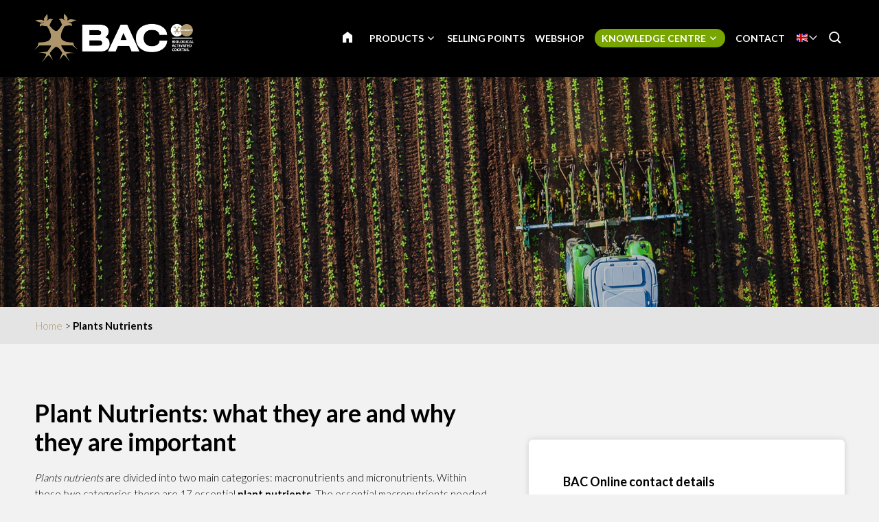

--- FILE ---
content_type: text/html; charset=UTF-8
request_url: https://www.bacfertilizers.com/plants-nutrients
body_size: 14053
content:
<!DOCTYPE html>
<!--[if lt IE 7 ]><html lang="en" class="no-js ie6"><![endif]-->
<!--[if IE 7 ]><html lang="en" class="no-js ie7"><![endif]-->
<!--[if IE 8 ]><html lang="en" class="no-js ie8"></html><![endif]-->
<!--[if IE 9 ]><html lang="en" class="no-js ie9"><![endif]-->
<!--[if (gt IE 9)|!(IE)]><!--><html lang="en" class="no-js"><!--<![endif]-->
<head>

<script type='text/javascript' src='/ui/uibase/script/setcookie.js?r=2b0fb64fe3071088dc4630093935479cfe20b7f0'></script>
<meta itemprop="pb:time" content="1660568617">
<link rel="canonical" href="https://www.bacfertilizers.com/plants-nutrients" />
 <meta name='generator' content='Procurios' />
	<meta charset="UTF-8" />

    <link href="https://fonts.googleapis.com/css?family=Lato:300,400,700" rel="stylesheet" media="screen" type="text/css">
    <link rel='stylesheet' type='text/css' media='screen' href='/cache/2l6hhv7w6k844.f8a7ca9472af.css' />
<link rel='stylesheet' type='text/css' media='screen' href='/cache/2ncfdkev2z40c.f8a7ca9472af.css' />
<link rel='stylesheet' type='text/css' media='print' href='/cache/2odmtxs0kuww8.f8a7ca9472af.css' />
<meta http-equiv="X-UA-Compatible" content="IE=edge,chrome=1">
	<meta name='apple-mobile-web-app-capable' content='yes' />
	<link rel='apple-touch-icon-precomposed' href='/l/library/download/urn:uuid:97991275-131d-49b7-b8e7-dd5e2652191d/favicon-mobiel-bac-online.png?scaleType=3&height=57&width=57' sizes='57x57' />
	<link rel='apple-touch-icon-precomposed' href='/l/library/download/urn:uuid:97991275-131d-49b7-b8e7-dd5e2652191d/favicon-mobiel-bac-online.png?scaleType=3&height=72&width=72' sizes='72x72' />
	<link rel='apple-touch-icon-precomposed' href='/l/library/download/urn:uuid:97991275-131d-49b7-b8e7-dd5e2652191d/favicon-mobiel-bac-online.png?scaleType=3&height=144&width=144' sizes='114x114' />

	<title>Plant Nutrients for strong and healthy growth - BAC Online</title>
	<meta name='viewport' content='initial-scale=1,maximum-scale=1,user-scalable=no,width=device-width' />
	<meta name='author' content='BAC Online' />
	<link rel="publisher" href="" />
	<meta name="copyright" content="© 2026 - BAC Online" />
	<meta name="description" content="Plants nutrients stimulate healthy and strong plant growth, different nutrients play a distinct and important role in helping plants grow and flourish." />
	
    <link rel="shortcut icon" href="/l/library/download/urn:uuid:58dd3353-b847-4a01-8923-fdb699c99ffa/bac-online-biologische-plantenvoeding.png" />
	<link rel='stylesheet' type='text/css' media='screen' href='/ui/uibase/style/pbutil.css?rev=936ee22c6760c7601820a01aadeb5a63a9c84a35' />
<script type='text/javascript' src='/ui/uibase/script/prototype/prototype-min.js?rev=2ce7626cd5fcfb3042f3ce6c532d9fd6b7e4e352'></script>
<script type='text/javascript' src='/ui/uibase/droplets/iframe-resizer/child.js?rev=8075597b7937271dad9679269aec91bcab7a61fc'></script>
<script type='text/javascript' src='/ui/uibase/script/pblib/pblib.js?rev=397cb9ef2e7dec4e026c879b0066f2807e007912'></script>

	
	<link rel='alternate' hreflang='cs-CZ' href='https://www.baconline.cz/plant-nutrients-for-strong-and-healthy-growth' />
	<link rel='alternate' hreflang='da-DK' href='https://www.baconline.dk/plant-nutrients-for-strong-and-healthy-growth' />
	<link rel='alternate' hreflang='de-DE' href='https://www.baconline.de/plant-nutrients-for-strong-and-healthy-growth' />
	<link rel='alternate' hreflang='en-US' href='https://www.bacfertilizers.com/plants-nutrients' />
	<link rel='alternate' hreflang='fr-FR' href='https://www.baconline.fr/plant-nutrients-for-strong-and-healthy-growth' />
	<link rel='alternate' hreflang='ja-JP' href='https://www.baconline.jp/plant-nutrients-for-strong-and-healthy-growth' />
	<link rel='alternate' hreflang='nl-NL' href='https://www.baconline.nl/plant-nutrients-for-strong-and-healthy-growth' />
	<link rel='alternate' hreflang='pl-PL' href='https://www.bacfertilizers.pl/plant-nutrients-for-strong-and-healthy-growth' />
	<link rel='alternate' hreflang='pt-PT' href='https://www.bac-online.pt/plant-nutrients-for-strong-and-healthy-growth' />
	<link rel='alternate' hreflang='ro-RO' href='https://www.baconline.ro/plant-nutrients-for-strong-and-healthy-growth' />
	<link rel='alternate' hreflang='ru-RU' href='https://www.baconline.ru/plant-nutrients-for-strong-and-healthy-growth' />
	<link rel='alternate' hreflang='sq-AL' href='https://www.baconline.al/plant-nutrients-for-strong-and-healthy-growth' />
	<link rel='alternate' hreflang='vi-VN' href='https://www.baconline.vn/plant-nutrients-for-strong-and-healthy-growth' />
	<link rel='alternate' hreflang='zh' href='https://www.bac-online.cn/plant-nutrients-for-strong-and-healthy-growth' />
<script src="/ui/uibase/vendor/procurios/amdLoader/dist/amdLoader.js?rev=b1a6a7ceda19f51c6a18587a2b15ca17675e5d29" data-main data-rev="f8a7ca9472af"></script><script type="text/javascript" src="https://www.recaptcha.net/recaptcha/api.js?hl=en&onload=recaptchaCallback&render=explicit" async defer></script>
<meta name='google-site-verification' content='3UaZ8Jyp65t1jVg42MgZWd6VRQDVaZ9AuZDfS6QaULQ' />
<!-- Google Analytics (GA4) -->
<script async src='https://www.googletagmanager.com/gtag/js?id=G-8NPJX3BSLD'></script>
<script>window.dataLayer = window.dataLayer || [];function gtag(){dataLayer.push(arguments);}gtag('js', new Date());gtag('config', 'G-8NPJX3BSLD');
</script>
<!-- End Google Analytics (GA4) -->

<script type='text/javascript'>var digitalData = {"page":{"attributes":{"PBSiteID":"920"},"pageInfo":{"pageID":"4486","pageName":"Plant Nutrients for strong and healthy growth","language":"en_US","breadCrumbs":["Home","Header-menu","Infopagina","Plant Nutrients for strong and healthy growth"]}},"component":[{"componentInfo":{"componentID":"4469","componentName":"Header (infopagina's)"},"attributes":{"componentType":"ONE 1 kolom 100%","componentModule":"Website"}},{"componentInfo":{"componentID":"3939","componentName":"Pagina url"},"attributes":{"componentType":"SocialMediaHTMLOutput","componentModule":"Intranet"}},{"componentInfo":{"componentID":"3940","componentName":"Kruimelpad"},"attributes":{"componentType":"ONE Kruimelpad","componentModule":"Website"}},{"componentInfo":{"componentID":"survey_4463","componentName":"Contactformulier ONE - www.baconline.co.uk - (Infopagina's)"},"attributes":{"componentType":"Survey","contentId":"4463"}},{"componentInfo":{"componentID":"4487","componentName":"Plant Nutrients: what they are and why they are important"},"attributes":{"componentType":"ONE Actie - formulier","componentModule":"Website"}},{"componentInfo":{"componentID":"4936","componentName":"Interne links - plants nutrients"},"attributes":{"componentType":"ONE 4 koloms","componentModule":"Website"}}],"cookiePolicy":{"acceptancePolicy":"optIn","cookieTypeCategory":{"tracking":"tracking","statistics":"tracking","external":"external","functional":"essential"},"allowedCookieTypes":{"functional":true,"preferences":true,"statistics":true,"tracking":true,"external":true}},"pageInstanceID":"production"}</script><script src='/a/userinterface/uibase/script/formElementTextarea.js?rev=4e80a35a5849030a1e16eff006f2fafd348c12ba'></script>
<script type='text/javascript'><!--//--><![CDATA[//><!--
    var recaptchaCallback = function () {
        var containers = document.getElementsByClassName("g-recaptcha");
        for (var i = 0; i < containers.length; i++) {
            grecaptcha.render(containers[i].id, {
                sitekey: containers[i].getAttribute("data-sitekey"),
                theme: containers[i].getAttribute("data-theme")
            });
        }
    };
//--><!]]></script>
<link rel='stylesheet' media='screen' href='/ui/one/article-templates/action-form/action-form.css?rev=f6e93961e7978d94128ba43b8795ce7a0c76dfb4' type='text/css' />
<link rel='stylesheet' media='screen' href='/ui/one/article-templates/text-four-columns/text-four-columns.css?rev=85fdbe7b6783c44270dc68681c9fb577ec2e5f17' type='text/css' />

	
</head>
<body id="default" class="body desktop-menu-fits  header-overlap border-radius-enabled navigation-in-caps  animations-enabled " data-header-height='110'>

	<!-- ProBaseSpider noIndex -->
	<div class="skip-links">
		<span>Skip links</span>
		<ul>
			<li><a href="#content">Jump to the content</a></li>
			<li><a href="#nav">Jump to the navigation</a></li>
		</ul>
	</div>
	<div class="mobile-nav">
		<div id="m-nav" class="mobile-nav-main">
			<ul><li class="nth-child1">                
            <a href="/">Home</a></li><li class="nth-child2">                
            <a href="/products" class="sub">Products</a><ul><li class="nth-child1">                
            <a href="/organic-products" class="sub">Organic products</a><ul><li class="nth-child1">                
            <a href="/organic-products">Organic products</a></li><li class="nth-child2">                
            <a href="/organic-products/organic-bloom-nutrients">Organic bloom nutrients</a></li><li class="nth-child3">                
            <a href="/organic-products/organic-nutrients-for-plant-growth">Organic Nutrients for plant growth</a></li><li class="nth-child4">                
            <a href="/organic-products/organic-pk-booster">Organic PK Booster</a></li><li class="nth-child5">                
            <a href="/organic-products/organic-plant-invigorators">Plant invigorators</a></li><li class="nth-child6 last">                
            <a href="/organic-products/other-products">Other products</a></li></ul></li><li class="nth-child2">                
            <a href="/mineral-fertilizer" class="sub">Mineral products</a><ul><li class="nth-child1">                
            <a href="/mineral-fertilizer">Mineral products</a></li><li class="nth-child2">                
            <a href="/mineral-fertilizer/soil-nutrients">Soil nutrients</a></li><li class="nth-child3">                
            <a href="/mineral-fertilizer/coco-nutrients">Coco nutrients</a></li><li class="nth-child4">                
            <a href="/mineral-fertilizer/f1-extreme-booster">F1 Extreme Booster</a></li><li class="nth-child5">                
            <a href="/mineral-fertilizer/nutrients-hydroponics">Nutrients for hydroponics</a></li><li class="nth-child6 last">                
            <a href="/mineral-fertilizer/soil-additives">Additives</a></li></ul></li><li class="nth-child3">                
            <a href="/plants-nutrients/plant-stimulants" class="sub">Plant stimulants</a><ul><li class="nth-child1">                
            <a href="/plants-nutrients/plant-stimulants">Plant Stimulants ensure fast-growing plants</a></li><li class="nth-child2">                
            <a href="/plant-stimulants/bio-clone-root-booster-for-plants">Bio Clone</a></li><li class="nth-child3">                
            <a href="/plants-nutrients/bloom-stimulator">Organic Bloom Stimulator to promote growth</a></li><li class="nth-child4">                
            <a href="/plant-stimulants/final-solution-organic-soil-conditioner">Final Solution</a></li><li class="nth-child5">                
            <a href="/plant-stimulants/organic-root-stimulator">Organic Root Stimulator for healthy plant roots</a></li><li class="nth-child6">                
            <a href="/plant-stimulants/x-seed">X-Seed</a></li><li class="nth-child7 last">                
            <a href="/growing-plants">Growing plants at home is fun and rewarding</a></li></ul></li><li class="nth-child4 last">                
            <a href="/vegan-certified-products">Vegan certified products</a></li></ul></li><li class="nth-child3">                
            <a href="/selling-points">Selling points</a></li><li class="nth-child4">                
            <a href="/webshop">Webshop</a></li><li class="nth-child5">                
            <a href="/knowledge-centre" class="sub">Knowledge centre</a><ul><li class="nth-child1">                
            <a href="/knowledge-centre/downloads" class="sub">Downloads</a><ul><li class="nth-child1">                
            <a href="/knowledge-centre/downloads/plant-feeding-schedules">Plant feeding schedules</a></li><li class="nth-child2">                
            <a href="/knowledge-centre/downloads/safety-instructions">Safety instructions</a></li><li class="nth-child3">                
            <a href="/knowledge-centre/downloads/product-images">Product images</a></li><li class="nth-child4">                
            <a href="/knowledge-centre/downloads/bac-online-logo-and-corporate-style">BAC Online Logo and corporate style</a></li><li class="nth-child5">                
            <a href="/knowledge-centre/downloads/bac-spring-campaign">BAC Spring Campaign</a></li><li class="nth-child6">                
            <a href="/knowledgecentre/downloads/flyers">Flyers</a></li><li class="nth-child7 last">                
            <a href="/kenniscentrum/downloads/certificaten">Certificaten</a></li></ul></li><li class="nth-child2">                
            <a href="/knowledge-centre/personal-advice">Personal advice</a></li><li class="nth-child3">                
            <a href="/knowledge-centre/frequently-asked-questions">Frequently asked questions</a></li><li class="nth-child4 last">                
            <a href="/knowledge-centre/blog">Blog</a></li></ul></li><li class="nth-child6 last">                
            <a href="/contact">Contact</a></li></ul>
		</div>
		<div class="mobile__bottom">
			<div class='mobile__bottomBar'>
			
			<div class="mobile__languageContainer">
				<!-- ProBaseSpider noIndex noLinks --><div class="language-selector">
	<ul class="languageList">
								<li class="languageList__item ar first">
				<a href="https://www.baconline.ma/l/i18n/switch?ref=407%2C&amp;_sig=3db48103fb46b013d8fb5416d9dd00630087c83d5178d0b2ce64235943c89de9" class='language__link'>
					<span class='language__originalName'>Arabic</span>
					<span class='language__code'>ar</span>
				</a>
			</li>
								<li class="languageList__item cs">
				<a href="https://www.baconline.cz/l/i18n/switch?ref=407%2C&amp;_sig=3db48103fb46b013d8fb5416d9dd00630087c83d5178d0b2ce64235943c89de9" class='language__link'>
					<span class='language__originalName'>Czech</span>
					<span class='language__code'>cs</span>
				</a>
			</li>
								<li class="languageList__item da">
				<a href="https://www.baconline.dk/l/i18n/switch?ref=407%2C&amp;_sig=3db48103fb46b013d8fb5416d9dd00630087c83d5178d0b2ce64235943c89de9" class='language__link'>
					<span class='language__originalName'>Danish</span>
					<span class='language__code'>da</span>
				</a>
			</li>
								<li class="languageList__item de">
				<a href="https://www.baconline.de/l/i18n/switch?ref=407%2C&amp;_sig=3db48103fb46b013d8fb5416d9dd00630087c83d5178d0b2ce64235943c89de9" class='language__link'>
					<span class='language__originalName'>Deutsch</span>
					<span class='language__code'>de</span>
				</a>
			</li>
								<li class="languageList__item en current">
				<a href="/plants-nutrients" class='language__link'>
					<span class='language__originalName'>English</span>
					<span class='language__code'>en</span>
				</a>
			</li>
								<li class="languageList__item fr">
				<a href="https://www.baconline.fr/l/i18n/switch?ref=407%2C&amp;_sig=3db48103fb46b013d8fb5416d9dd00630087c83d5178d0b2ce64235943c89de9" class='language__link'>
					<span class='language__originalName'>Français</span>
					<span class='language__code'>fr</span>
				</a>
			</li>
								<li class="languageList__item he">
				<a href="https://baconline.co.il/l/i18n/switch?ref=407%2C&amp;_sig=3db48103fb46b013d8fb5416d9dd00630087c83d5178d0b2ce64235943c89de9" class='language__link'>
					<span class='language__originalName'>Hebrew</span>
					<span class='language__code'>he</span>
				</a>
			</li>
								<li class="languageList__item ja">
				<a href="https://www.baconline.jp/l/i18n/switch?ref=407%2C&amp;_sig=3db48103fb46b013d8fb5416d9dd00630087c83d5178d0b2ce64235943c89de9" class='language__link'>
					<span class='language__originalName'>Japanese</span>
					<span class='language__code'>ja</span>
				</a>
			</li>
								<li class="languageList__item nl">
				<a href="https://www.baconline.nl/l/i18n/switch?ref=407%2C&amp;_sig=3db48103fb46b013d8fb5416d9dd00630087c83d5178d0b2ce64235943c89de9" class='language__link'>
					<span class='language__originalName'>Nederlands</span>
					<span class='language__code'>nl</span>
				</a>
			</li>
								<li class="languageList__item pl">
				<a href="https://www.bacfertilizers.pl/l/i18n/switch?ref=407%2C&amp;_sig=3db48103fb46b013d8fb5416d9dd00630087c83d5178d0b2ce64235943c89de9" class='language__link'>
					<span class='language__originalName'>Polski</span>
					<span class='language__code'>pl</span>
				</a>
			</li>
								<li class="languageList__item pt">
				<a href="https://www.bac-online.pt/l/i18n/switch?ref=407%2C&amp;_sig=3db48103fb46b013d8fb5416d9dd00630087c83d5178d0b2ce64235943c89de9" class='language__link'>
					<span class='language__originalName'>Português</span>
					<span class='language__code'>pt</span>
				</a>
			</li>
								<li class="languageList__item ro">
				<a href="https://www.baconline.ro/l/i18n/switch?ref=407%2C&amp;_sig=3db48103fb46b013d8fb5416d9dd00630087c83d5178d0b2ce64235943c89de9" class='language__link'>
					<span class='language__originalName'>Română</span>
					<span class='language__code'>ro</span>
				</a>
			</li>
								<li class="languageList__item ru">
				<a href="https://www.baconline.ru/l/i18n/switch?ref=407%2C&amp;_sig=3db48103fb46b013d8fb5416d9dd00630087c83d5178d0b2ce64235943c89de9" class='language__link'>
					<span class='language__originalName'>Russian</span>
					<span class='language__code'>ru</span>
				</a>
			</li>
								<li class="languageList__item sq">
				<a href="https://www.baconline.al/l/i18n/switch?ref=407%2C&amp;_sig=3db48103fb46b013d8fb5416d9dd00630087c83d5178d0b2ce64235943c89de9" class='language__link'>
					<span class='language__originalName'>Albanian</span>
					<span class='language__code'>sq</span>
				</a>
			</li>
								<li class="languageList__item vi">
				<a href="https://www.baconline.vn/l/i18n/switch?ref=407%2C&amp;_sig=3db48103fb46b013d8fb5416d9dd00630087c83d5178d0b2ce64235943c89de9" class='language__link'>
					<span class='language__originalName'>Vietnamese</span>
					<span class='language__code'>vi</span>
				</a>
			</li>
								<li class="languageList__item zh last">
				<a href="https://www.bac-online.cn/l/i18n/switch?ref=407%2C&amp;_sig=3db48103fb46b013d8fb5416d9dd00630087c83d5178d0b2ce64235943c89de9" class='language__link'>
					<span class='language__originalName'>Chinese</span>
					<span class='language__code'>zh</span>
				</a>
			</li>
			</ul>
																		<div class="current-language icon-down en">
				<span class='language__originalName'>English</span>
				<span class='language__code'>en</span>
			</div>
																																				</div><!-- /ProBaseSpider -->
				<div class='mobile__languageOverlay'></div>
			</div>
			<div class="mobileSocialMedia">
				<ul class="mobileSocialMedia__icons">
					
					<li class="mobileSocialMedia__icon">
						<a class="mobileSocialMedia__iconLink icon-facebook" href="https://www.facebook.com/baconline.nl/" target="_blank"><span class="mobileSocialMedia__iconText">Facebook</span></a>
					</li>
					
					
					
					<li class="mobileSocialMedia__icon">
						<a class="mobileSocialMedia__iconLink icon-twitter-bird" href="https://twitter.com/BaconlineNl" target="_blank"><span class="mobileSocialMedia__iconText">Twitter</span></a>
					</li>
					
					
					<li class="mobileSocialMedia__icon">
						<a class="mobileSocialMedia__iconLink icon-linkedin" href="https://www.linkedin.com/company/bg-products-bv/" target="_blank"><span class="mobileSocialMedia__iconText">LinkedIn</span></a>
					</li>
					
					
				</ul>
			</div>
			</div>
		</div>
	</div>
	<div class="site-wrapper">
		<div class="header-wrapper header-sticky  has-language-selector has-search" id="header-wrapper">
			<div class="header" id="header">
				<div class="header-container">
					<div class="menu-toggle">
						<a class="toggle-main-mobile-nav" id="toggle-main-mobile-nav" href='/sitemap'>
                            <span class='toggle-main-mobile-nav-icon'>
                                <span class="bar-top"></span>
							    <span class="bar-mid"></span>
							    <span class="bar-bot"></span>
							    <span class="sr">Navigation</span>
                            </span>
						</a>
					</div>
					<div class="logo-container ">
						<a href="/" id="logo" class="logo" title="Back to the homepage">
                            <img class='logo-image logo-image-large'
                                 src="/l/library/download/urn:uuid:78da2606-a2e4-4b4b-88e1-80efaa176722/plants-nutrients-logo-bac-online.png?height=200"
                                 alt="BAC Online">
                            <img class='logo-image logo-image-small'
                                 src="/l/library/download/urn:uuid:78da2606-a2e4-4b4b-88e1-80efaa176722/plants-nutrients-logo-bac-online.png?height=76"
                                 alt="BAC Online">
						</a>
					</div>
					<div id="nav-main" class="nav nav-hor nav-main">
						<ul><li class="nth-child1">                
            <a href="/">Home</a></li><li class="nth-child2">                
            <a href="/products" class="sub">Products</a><ul><li class="nth-child1">                
            <a href="/organic-products" class="sub">Organic products</a><ul><li class="nth-child1">                
            <a href="/organic-products">Organic products</a></li><li class="nth-child2">                
            <a href="/organic-products/organic-bloom-nutrients">Organic bloom nutrients</a></li><li class="nth-child3">                
            <a href="/organic-products/organic-nutrients-for-plant-growth">Organic Nutrients for plant growth</a></li><li class="nth-child4">                
            <a href="/organic-products/organic-pk-booster">Organic PK Booster</a></li><li class="nth-child5">                
            <a href="/organic-products/organic-plant-invigorators">Plant invigorators</a></li><li class="nth-child6 last">                
            <a href="/organic-products/other-products">Other products</a></li></ul></li><li class="nth-child2">                
            <a href="/mineral-fertilizer" class="sub">Mineral products</a><ul><li class="nth-child1">                
            <a href="/mineral-fertilizer">Mineral products</a></li><li class="nth-child2">                
            <a href="/mineral-fertilizer/soil-nutrients">Soil nutrients</a></li><li class="nth-child3">                
            <a href="/mineral-fertilizer/coco-nutrients">Coco nutrients</a></li><li class="nth-child4">                
            <a href="/mineral-fertilizer/f1-extreme-booster">F1 Extreme Booster</a></li><li class="nth-child5">                
            <a href="/mineral-fertilizer/nutrients-hydroponics">Nutrients for hydroponics</a></li><li class="nth-child6 last">                
            <a href="/mineral-fertilizer/soil-additives">Additives</a></li></ul></li><li class="nth-child3">                
            <a href="/plants-nutrients/plant-stimulants" class="sub">Plant stimulants</a><ul><li class="nth-child1">                
            <a href="/plants-nutrients/plant-stimulants">Plant Stimulants ensure fast-growing plants</a></li><li class="nth-child2">                
            <a href="/plant-stimulants/bio-clone-root-booster-for-plants">Bio Clone</a></li><li class="nth-child3">                
            <a href="/plants-nutrients/bloom-stimulator">Organic Bloom Stimulator to promote growth</a></li><li class="nth-child4">                
            <a href="/plant-stimulants/final-solution-organic-soil-conditioner">Final Solution</a></li><li class="nth-child5">                
            <a href="/plant-stimulants/organic-root-stimulator">Organic Root Stimulator for healthy plant roots</a></li><li class="nth-child6">                
            <a href="/plant-stimulants/x-seed">X-Seed</a></li><li class="nth-child7 last">                
            <a href="/growing-plants">Growing plants at home is fun and rewarding</a></li></ul></li><li class="nth-child4 last">                
            <a href="/vegan-certified-products">Vegan certified products</a></li></ul></li><li class="nth-child3">                
            <a href="/selling-points">Selling points</a></li><li class="nth-child4">                
            <a href="/webshop">Webshop</a></li><li class="nth-child5">                
            <a href="/knowledge-centre" class="sub">Knowledge centre</a><ul><li class="nth-child1">                
            <a href="/knowledge-centre/downloads" class="sub">Downloads</a><ul><li class="nth-child1">                
            <a href="/knowledge-centre/downloads/plant-feeding-schedules">Plant feeding schedules</a></li><li class="nth-child2">                
            <a href="/knowledge-centre/downloads/safety-instructions">Safety instructions</a></li><li class="nth-child3">                
            <a href="/knowledge-centre/downloads/product-images">Product images</a></li><li class="nth-child4">                
            <a href="/knowledge-centre/downloads/bac-online-logo-and-corporate-style">BAC Online Logo and corporate style</a></li><li class="nth-child5">                
            <a href="/knowledge-centre/downloads/bac-spring-campaign">BAC Spring Campaign</a></li><li class="nth-child6">                
            <a href="/knowledgecentre/downloads/flyers">Flyers</a></li><li class="nth-child7 last">                
            <a href="/kenniscentrum/downloads/certificaten">Certificaten</a></li></ul></li><li class="nth-child2">                
            <a href="/knowledge-centre/personal-advice">Personal advice</a></li><li class="nth-child3">                
            <a href="/knowledge-centre/frequently-asked-questions">Frequently asked questions</a></li><li class="nth-child4 last">                
            <a href="/knowledge-centre/blog">Blog</a></li></ul></li><li class="nth-child6 last">                
            <a href="/contact">Contact</a></li></ul>
					</div>
					
					<div class="language-container">
						<!-- ProBaseSpider noIndex noLinks --><div class="language-selector">
	<ul class="languageList">
								<li class="languageList__item ar first">
				<a href="https://www.baconline.ma/l/i18n/switch?ref=407%2C&amp;_sig=3db48103fb46b013d8fb5416d9dd00630087c83d5178d0b2ce64235943c89de9" class='language__link'>
					<span class='language__originalName'>Arabic</span>
					<span class='language__code'>ar</span>
				</a>
			</li>
								<li class="languageList__item cs">
				<a href="https://www.baconline.cz/l/i18n/switch?ref=407%2C&amp;_sig=3db48103fb46b013d8fb5416d9dd00630087c83d5178d0b2ce64235943c89de9" class='language__link'>
					<span class='language__originalName'>Czech</span>
					<span class='language__code'>cs</span>
				</a>
			</li>
								<li class="languageList__item da">
				<a href="https://www.baconline.dk/l/i18n/switch?ref=407%2C&amp;_sig=3db48103fb46b013d8fb5416d9dd00630087c83d5178d0b2ce64235943c89de9" class='language__link'>
					<span class='language__originalName'>Danish</span>
					<span class='language__code'>da</span>
				</a>
			</li>
								<li class="languageList__item de">
				<a href="https://www.baconline.de/l/i18n/switch?ref=407%2C&amp;_sig=3db48103fb46b013d8fb5416d9dd00630087c83d5178d0b2ce64235943c89de9" class='language__link'>
					<span class='language__originalName'>Deutsch</span>
					<span class='language__code'>de</span>
				</a>
			</li>
								<li class="languageList__item en current">
				<a href="/plants-nutrients" class='language__link'>
					<span class='language__originalName'>English</span>
					<span class='language__code'>en</span>
				</a>
			</li>
								<li class="languageList__item fr">
				<a href="https://www.baconline.fr/l/i18n/switch?ref=407%2C&amp;_sig=3db48103fb46b013d8fb5416d9dd00630087c83d5178d0b2ce64235943c89de9" class='language__link'>
					<span class='language__originalName'>Français</span>
					<span class='language__code'>fr</span>
				</a>
			</li>
								<li class="languageList__item he">
				<a href="https://baconline.co.il/l/i18n/switch?ref=407%2C&amp;_sig=3db48103fb46b013d8fb5416d9dd00630087c83d5178d0b2ce64235943c89de9" class='language__link'>
					<span class='language__originalName'>Hebrew</span>
					<span class='language__code'>he</span>
				</a>
			</li>
								<li class="languageList__item ja">
				<a href="https://www.baconline.jp/l/i18n/switch?ref=407%2C&amp;_sig=3db48103fb46b013d8fb5416d9dd00630087c83d5178d0b2ce64235943c89de9" class='language__link'>
					<span class='language__originalName'>Japanese</span>
					<span class='language__code'>ja</span>
				</a>
			</li>
								<li class="languageList__item nl">
				<a href="https://www.baconline.nl/l/i18n/switch?ref=407%2C&amp;_sig=3db48103fb46b013d8fb5416d9dd00630087c83d5178d0b2ce64235943c89de9" class='language__link'>
					<span class='language__originalName'>Nederlands</span>
					<span class='language__code'>nl</span>
				</a>
			</li>
								<li class="languageList__item pl">
				<a href="https://www.bacfertilizers.pl/l/i18n/switch?ref=407%2C&amp;_sig=3db48103fb46b013d8fb5416d9dd00630087c83d5178d0b2ce64235943c89de9" class='language__link'>
					<span class='language__originalName'>Polski</span>
					<span class='language__code'>pl</span>
				</a>
			</li>
								<li class="languageList__item pt">
				<a href="https://www.bac-online.pt/l/i18n/switch?ref=407%2C&amp;_sig=3db48103fb46b013d8fb5416d9dd00630087c83d5178d0b2ce64235943c89de9" class='language__link'>
					<span class='language__originalName'>Português</span>
					<span class='language__code'>pt</span>
				</a>
			</li>
								<li class="languageList__item ro">
				<a href="https://www.baconline.ro/l/i18n/switch?ref=407%2C&amp;_sig=3db48103fb46b013d8fb5416d9dd00630087c83d5178d0b2ce64235943c89de9" class='language__link'>
					<span class='language__originalName'>Română</span>
					<span class='language__code'>ro</span>
				</a>
			</li>
								<li class="languageList__item ru">
				<a href="https://www.baconline.ru/l/i18n/switch?ref=407%2C&amp;_sig=3db48103fb46b013d8fb5416d9dd00630087c83d5178d0b2ce64235943c89de9" class='language__link'>
					<span class='language__originalName'>Russian</span>
					<span class='language__code'>ru</span>
				</a>
			</li>
								<li class="languageList__item sq">
				<a href="https://www.baconline.al/l/i18n/switch?ref=407%2C&amp;_sig=3db48103fb46b013d8fb5416d9dd00630087c83d5178d0b2ce64235943c89de9" class='language__link'>
					<span class='language__originalName'>Albanian</span>
					<span class='language__code'>sq</span>
				</a>
			</li>
								<li class="languageList__item vi">
				<a href="https://www.baconline.vn/l/i18n/switch?ref=407%2C&amp;_sig=3db48103fb46b013d8fb5416d9dd00630087c83d5178d0b2ce64235943c89de9" class='language__link'>
					<span class='language__originalName'>Vietnamese</span>
					<span class='language__code'>vi</span>
				</a>
			</li>
								<li class="languageList__item zh last">
				<a href="https://www.bac-online.cn/l/i18n/switch?ref=407%2C&amp;_sig=3db48103fb46b013d8fb5416d9dd00630087c83d5178d0b2ce64235943c89de9" class='language__link'>
					<span class='language__originalName'>Chinese</span>
					<span class='language__code'>zh</span>
				</a>
			</li>
			</ul>
																		<div class="current-language icon-down en">
				<span class='language__originalName'>English</span>
				<span class='language__code'>en</span>
			</div>
																																				</div><!-- /ProBaseSpider -->
					</div>
					<a href="#"  class="alertIcon"><img src="/l/library/download/urn:uuid:9e2ebbb1-3d2a-4229-88e0-4c79d65d24a3/language-switch-icon.svg" alt='Notification icon' /></a>
					
					<div class="search-container">
						<div class="search-toggleContainer">
							<a class='search-toggle' href='/k/searchengine' id="toggle-search">
								<span class="sr">Search</span>
							</a>
						</div>
						<div class='search'>
							
            <!-- ProBaseSpider noIndex -->
            <form method='get' action='/k/searchengine' id='quick-search' class='quickSearch'>
            <fieldset><label for='searchfield'>Search: </label>
            <input id='searchfield' type='text' name='q' value='' />
            <button type='submit'><span class='inner-button'>Search</span></button></fieldset></form>
            <!-- /ProBaseSpider -->
						</div>
					</div>
				</div>
			</div>
		</div>
		<div class="main-container">
			<div class="main wrapper clearfix">
				<div id="content" class="content">
					
					<!-- /ProBaseSpider -->
					
					<div
    id='art_4469'
    class='article article_1 article_odd article_first'
    >
        <div class='article_content article_static article_template'><style type="text/css">
            .at-tf-1313715140 {
            height: 168px;            background-color: #ebebeb;                            background-image: url(/l/library/download/urn:uuid:ece120af-9080-4192-9d61-bae7f48dbf37/header.jpg?scaleType=3&width=768&height=1800);
                background-size: cover;
                                }
                @media screen and (min-width: 768px) {
            .at-tf-1313715140 {
                height: 336px;
            }
        }
            @media (min-width: 768px) {
            .at-tf-1313715140 {
                background-image: url(/l/library/download/urn:uuid:ece120af-9080-4192-9d61-bae7f48dbf37/header.jpg?scaleType=1&width=1280);
            }
        }

        @media (min-width: 1280px) {
            .at-tf-1313715140 {
                background-image: url(/l/library/download/urn:uuid:ece120af-9080-4192-9d61-bae7f48dbf37/header.jpg?scaleType=1&width=1920);
            }
        }
            .no-touch .at-tf-1313715140 {
            background-attachment: fixed;
        }
    </style>
<div class="at-tf at-tf-1313715140 at-one" >
            <div class="at-tf-content-wrapper  at-tf-has-image at-content-wrapper no-animation">
        <div class="at-tf-content at-content">
                                            </div>
            </div>
</div></div>
</div><div
    id='art_3940'
    class='article article_2 article_even'
    >
        <div class='article_content article_static article_template'><style type="text/css">
    
            .at-tf-1286301579 .at-tf-content-wrapper {
            padding-top: 1rem;
        }
                .at-tf-1286301579 .at-tf-content-wrapper {
            padding-bottom: 1rem;
        }
        
            .at-tf-1286301579 {
            background-color: #e4e4e4;                                }
            .at-tf-1286301579 .at-tf-text {
            color: #000000;
        }
            .at-tf-1286301579 .at-tf-text a {
            color: #ae976d;
        }
            .at-tf-1286301579 .at-tf-text a:hover {
            color: #bba371;
        }
    </style>

<div class="at-tf at-tf-1286301579 at-one"><div class="at-tf-content-wrapper  at-content-wrapper at-compact-top at-compact-bottom at-left-align-text no-animation"><div class="at-tf-content at-content"><div class="at-tf-text at-text"><a href="https://www.bacfertilizers.com" title="Home">Home</a>
                                                                                                                        &gt;
                                                                                                                                                        
                                                                                                                                                                        <strong>Plants Nutrients</strong></div></div></div></div><script type="application/ld+json">
    {
        "@context": "https://schema.org",
        "@type": "BreadcrumbList",

                                                                                "itemListElement": [{
                                                "@type": "ListItem",
                "position": 1,
                "name": "Home",
                "item": "https://www.bacfertilizers.com"
                                                                                        },{
                                                                                "@type": "ListItem",
                "position": 2,
                "name": "Plants Nutrients",
                "item": "https://www.bacfertilizers.com/plants-nutrients"
                                                        }]
                        }
</script></div>
</div><div
    id='art_4487'
    class='article article_3 article_odd'
    >
        <div class='article_content article_static article_template'><style type="text/css">
                                .at-af-4487 .at-af-snippet form {
            background-color: #ffffff;
        }                    </style>





<div class="at-af at-af-4487 at-one" >
    <div class="at-af-content-wrapper at-content-wrapper at-content-wrapper--hasTitle">
        <div class="at-af-content at-content clearfix">
                            <div class="at-af-contentColumn at-af-contentColumn--left">
                    <h1 class="at-af-title at-af-bodyTitle">Plant Nutrients: what they are and why they are important</h1>                    <div class="at-af-body clearfix" ><p><em>Plants nutrients</em>&nbsp;are divided into two main categories: macronutrients and micronutrients. Within these two categories there are 17 essential&nbsp;<strong>plant nutrients</strong><em>.</em>&nbsp;The essential macronutrients needed for plants to grow are nitrogen, phosphorus, potassium, calcium, sulfur, carbon, magnesium, oxygen, and hydrogen. The essential micronutrients are iron, chlorine, manganese, boron, zinc, molybdenum, nickel, and copper. Apart from carbon, oxygen and hydrogen, which are absorbed from the air,&nbsp;<strong>plants nutrients</strong>&nbsp;are typically absorbed by the plant from the growing medium in which it sits, such as soil. The absorption of&nbsp;<em>plant nutrients</em>&nbsp;can be sped up by the use of stimulators. For example,&nbsp;<a title="Plant nutrients Bloom stimulator " rel="noopener noreferrer" href="/collections/plant-stimlutoren/products/biologische-bloeistimulator" data-saferedirecturl="https://www.google.com/url?q=https://bac-shop.com/collections/plant-stimlutoren/products/biologische-bloeistimulator&amp;source=gmail&amp;ust=1618312888679000&amp;usg=AFQjCNED5QDU983dTQgTZsILXSz0IGtkLw">Bloom Stimulator</a>&nbsp;from BAC simulates the increase of useful micro-organisms in the soil, which leads to faster absorption and transportation of nutrients into and around the plant.</p>
<p><img title="" onclick="" onmouseover="" onmouseout="" src="/l/library/download/urn:uuid:22849f99-af75-4012-91b2-e901dd880419/plants-nutrients-plants-bac-online.jpg?scaleType=1&amp;width=675&amp;height=450" alt="Plants nutrients plants bac online" data-lightbox-galleryname="" width="675" height="450" style="vertical-align:none;" /><br /><a title="Plant nutrients, contact us" href="#formulier" class="cta-button sink">Contact us</a></p>
<h3>Plants Nutrients, Their Roles and Uses</h3>
<p>Each of the&nbsp;<em>plants nutrients</em>&nbsp;plays a distinct role in the growth and development of the plant. For example, nitrogen is essential for the development of leaves, magnesium contributes to the green colouring of the leaf (which plays a role in photosynthesis), and calcium is used by the plant to build disease resistant cell walls. For a plant to grow and produce a yield, the 17 essential&nbsp;<strong>plant nutrients</strong> must be available to the plant in sufficient amounts. What is more, the 17 essential nutrients must be supplied to the plant in the correct ratio. This is why plant fertilisers will always quote the ratio of the 3 main macronutrients - nitrogen, phosphorus, and potassium - using the NPK ratio.</p>
<h3>Diagnosing lack of nutrients</h3>
<p>When&nbsp;<em>plant nutrients</em>&nbsp;are not present in sufficient amounts, this can cause nutrient deficiencies in plants, which lead to stunted growth and poor crop yields. On the other hand, if nutrient levels are too high this can cause nutrient toxicity, which can be equally damaging to a plant&rsquo;s growth. Nutrient deficiencies and nutrient toxicity can often be diagnosed by observing discolouration or misshaping of the plant&rsquo;s leaves. Find out more about how to identify nutrient deficiency and toxicity in plants&nbsp;<a title="Plant nutrients Nutrient deficiency and toxicity in plants" rel="noopener noreferrer" href="https://www.rhs.org.uk/advice/profile?pid=456" target="_blank" data-saferedirecturl="https://www.google.com/url?q=https://www.rhs.org.uk/advice/profile?pid%3D456&amp;source=gmail&amp;ust=1618312888679000&amp;usg=AFQjCNGpTCjDxAiRyUruFQXNNUhbV3tUig">here</a>.</p>
<p><img title="" onclick="" onmouseover="" onmouseout="" src="/l/library/download/urn:uuid:5c569c2e-cbec-4da6-98f1-e6c67c2858cf/plants-nutrients-plant-bac-online.jpg?scaleType=1&amp;width=675&amp;height=450" alt="Plants nutrients plant bac online" data-lightbox-galleryname="" width="675" height="450" style="vertical-align:none;" /><br /><a title="Plant nutrients, contact us" href="#formulier" class="cta-button sink">Contact us</a></p>
<h3>Plants Nutrients from BAC</h3>
<p>The best way to ensure plants have sufficient nutrients, supplied in a balanced ratio, is to use carefully formulated plant fertilisers and plant stimulators, such as those created by BAC. Used together, these products will ensure a&nbsp;<strong>plants nutrients</strong>&nbsp;are available in the right amounts and ratios, and that the plant will be ready to use them. The organic plant stimulants from BAC have been carefully researched to aid plants, bushes, and trees with growth, and to protect them against disease. Along with the Bloom Stimulator, BAC&rsquo;s stimulant range includes:</p>
<ul>
<li><a title="Plant nutrients Root stimulant" rel="noopener noreferrer" href="/products/biologische-wortelstimulator" data-saferedirecturl="https://www.google.com/url?q=https://bac-shop.com/products/biologische-wortelstimulator&amp;source=gmail&amp;ust=1618312888679000&amp;usg=AFQjCNGiFIA_4X7qA_o6Lvr3S8yaKm7KdA">Root Stimulant</a>, a powerful root stimulator.</li>
<li><a title="Plant nutrients X-Seed" rel="noopener noreferrer" href="/products/x-seed-cup-10ml" data-saferedirecturl="https://www.google.com/url?q=https://bac-shop.com/products/x-seed-cup-10ml&amp;source=gmail&amp;ust=1618312888679000&amp;usg=AFQjCNGNASbdXqBvB3hYVDgB4EwKRZqnBA">X-Seed</a>, a revolutionary seed germinating stimulant.</li>
<li><a title="Plant nutrients Bio Clone" rel="noopener noreferrer" href="/collections/plant-versterkers/products/bio-clone-100ml" data-saferedirecturl="https://www.google.com/url?q=https://bac-shop.com/collections/plant-versterkers/products/bio-clone-100ml&amp;source=gmail&amp;ust=1618312888679000&amp;usg=AFQjCNFLxp6gapanrtKG12FIfvjK_bV-iw">Bio Clone</a>, a gel that aids cuttings in the development of a root system.</li>
<li><a title="Plant nutrients Final Solution" rel="noopener noreferrer" href="/products/biologische-final-solution" data-saferedirecturl="https://www.google.com/url?q=https://bac-shop.com/products/biologische-final-solution&amp;source=gmail&amp;ust=1618312888679000&amp;usg=AFQjCNEd0rkk1VsElvBSo0VfKcW9IdLB0A">Final Solution</a>, to provide fast fermentation of waste around roots.</li>
</ul></div>                                                        </div>
                                        <div class='at-af-contentColumnRightContainer'>
                    <div class="at-af-contentColumn at-af-contentColumn--right at-sidebar--fixed">
                        <div id="formulier" class="at-af-snippet  at-af-snippet--hasIcon at-af-snippet--okay">
<form onsubmit='if (this.pbBlocked) return false; this.pbBlocked = true;' class='Form notabs'  accept-charset='UTF-8' enctype='multipart/form-data' method='post' id='obj_1' action='/plants-nutrients'><div>
                    <input id='obj_1_isSubmitted' type='hidden' name='formdata[isSubmitted_obj_1]' value='1' /><button style="overflow: hidden !important; height: 0 !important; width: 0 !important; margin: 0 !important; border: 0 !important; padding: 0 !important; display: block !important;" hidden type="submit" aria-hidden="true" tabindex="-1" onclick="document.getElementById(this.form.id + '_isSubmitted').value=&quot;defaultsubmitplaceholder&quot;"></button><input type='hidden' name='csrf_token_obj_1' value='AWFlHT9fwaZlienERDnS_u9MaYbij~JZ~Ldh9te61CGmkwvci8Kd1XmKbvu9wr7Zqocthti8awkPeJPU9C22k~JKrRRJdDpen7R8XSYAAUSOa1LWuzSwFeRw5m0YMEseD~G1qrhTSmfLbjT0N4OUraVjMyOg~N6cgiqMuyGjcFpk79sYNUTJUyvbdKJcLgCBvl6RykpO2PW1AhMq4fqD6UHT4FwNEY6IB3iJt13_g~2i8OP9iImq3NscRyWjjTXFhIVPMtfi3AtTT4M1fJAKEwTD1DT5r8Rc0A--' /><input type='hidden' id='return_uri' name='return_uri' value='/' /></div><fieldset id='ff_sect_4457_673' class=''><div class='field first last view wide widetitle'><div aria-labelledby="ff_4458_v_label" class="fieldinput" id="ff_4458_v"><h4>BAC Online contact details</h4>
<p>Would you like more information about BAC products or our sales points? You can contact us via the form below.</p>
<p><strong>BG Products BV<br /></strong>Spectrumlaan 39<br />2665 NM Bleiswijk<br />The Netherlands</p>
<p><strong>T</strong> +31 (0)182 - 687 530<br /><strong>F</strong> +31 (0)182 - 686 678<br /><strong>E</strong> <a href="mailto:info@baconline.nl">info@baconline.nl</a></p>
<hr />
<h3 style="color:#000000;margin-bottom:0;"><span style="color:#000000;">Contact form</span></h3></div><div class='field_sep'></div></div></fieldset><fieldset id='ff_sect_4457_674' class=''><legend>Your contact information</legend><div class='field first req'>
	<label for='ff_4459' class='field'>Name<span class='req' aria-label='(required field)' role='img'>*</span></label>

<div class="fieldinput"><input type='text' name='formdata[ff_4459]' value='' id='ff_4459' class='proFormText w-large' maxlength='4294967295' aria-required="true" /></div><div class='field_sep'></div></div><div class='field last req'>
	<label for='ff_4613' class='field last'>E-mailadres<span class='req' aria-label='(required field)' role='img'>*</span></label>

<div class="fieldinput"><input type='email' name='formdata[ff_4613]' value='' id='ff_4613' class='proFormText w-large' maxlength='4294967295' autocomplete='email' aria-required="true" /></div><div class='field_sep'></div></div></fieldset><fieldset id='ff_sect_4457_675' class=''><legend>Your message</legend><div class='field first req'>
	<label for='ff_4461' class='field'>Specify your question in the field below.<span class='req' aria-label='(required field)' role='img'>*</span></label>

<div class="fieldinput"><textarea name='formdata[ff_4461]' id='ff_4461' class='proFormText maxlength_4294967295 w-xlarge h-medium' rows='6' cols='43' aria-required="true"></textarea></div><div class='field_sep'></div></div><div class='field last'><div class="fieldinput"><div id="g-recaptcha-1" class="g-recaptcha" data-sitekey="6Le2OcwrAAAAALLR8kQ_PXjEDO5rnbbmVQ5yJnim"></div></div><div class='field_sep'></div></div></fieldset><div class='submit field last'><div class="fieldinput"><button type='submit' onclick="document.getElementById(this.form.id + '_isSubmitted').value=this.id;" name='formdata[submit]' value='obj_2' id='obj_2'  class='submit pri'  ><span class='inner-button'>Submit</span></button></div><div class='field_sep'></div></div></form></div>                                                                    </div>
                </div>
                    </div>
    </div>
</div></div>
</div><div
    id='art_4936'
    class='article article_4 article_even article_last'
    >
        <div class='article_content article_static article_template'><style type="text/css">
    </style>
<div class="at-tfc at-tfc-643539212 at-one" >
	<div class="at-tfc-content-wrapper  at-content-wrapper at-compact-top">
		<div class="at-tfc-content at-tfc-1 at-content"><div class="at-push-button"><div class="at-push-text"><div class="at-push-title"></div></div><div class="at-tfc-text at-text"><ul><li><a href="/plants-nutrients/plant-stimulants">plant stimulants</a></li><li><a href="/plants-nutrients/why-do-plants-need-minerals">why do plants need minerals</a></li><li><a href="/plants-nutrients/bloom-stimulator">organic bloom stimulator</a></li></ul></div></div></div><div class="at-tfc-content at-tfc-2 at-content"><div class="at-push-button"><div class="at-push-text"><div class="at-push-title"></div></div><div class="at-tfc-text at-text"><ul><li><a href="/plants-nutrients/bloom-nutrients">bloom nutrients</a></li><li><a href="/plants-nutrients/what-are-the-plant-growth-regulators">what are the plant growth regulators</a></li><li><a href="/plants-nutrients/feed-stimulants">feed stimulants</a></li></ul></div></div></div><div class="at-tfc-content at-tfc-3 at-content"><div class="at-push-button"><div class="at-push-text"><div class="at-push-title"></div></div><div class="at-tfc-text at-text"><ul><li><a href="/plants-nutrients/flowering-nutrients">flowering nutrients</a></li><li><a href="/plants-nutrients/plant-root-stimulator">plant root stimulator</a></li><li><a href="/plants-nutrients/best-root-stimulator-for-plants">best root stimulator for plants</a></li></ul></div></div></div><div class="at-tfc-content at-tfc-4 at-content"><div class="at-push-button"><div class="at-push-text"><div class="at-push-title"></div></div><div class="at-tfc-text at-text"><ul><li><a href="/plants-nutrients/why-do-plants-need-nutrients">why do plants need nutrients</a></li><li><a href="/plants-nutrients/biostimulant">biostimulant</a></li></ul></div></div></div> 	</div>
</div></div>
</div>
					<!-- ProBaseSpider noIndex -->
				</div>
			</div>
			<div class='mobileContactInfo'>
				<ul class='mobileContactInfo__options'>
                    <li class='mobileContactInfo__item'>
						<a class="mobileContactInfo__link mobileContactInfo__link--call" href="tel:+31 (0)182 687 530">
							<span class="icon icon-phone"></span>
							<span class="sr">Call</span>
						</a>
					</li>
                    <li class='mobileContactInfo__item'>
						<a class="mobileContactInfo__link mobileContactInfo__link--mail" href="mailto:info@baconline.nl">
							<span class="icon icon-mail"></span>
							<span class="sr">Mail</span>
						</a>
					</li>
                    
				</ul>
				<button class='mobileContactInfo__button'>
					<span class="mobileContactInfo__icon icon icon-plus"></span>
					<span class="sr">Show contact information</span>
				</button>
			</div>
			<div class='mobileContactInfo__overlay'></div>
			<a href="#default" class="scroll-to-top"><span class="scroll-to-top-text">Scroll to top</span><span class="icon-after-up"></span></a>
		</div>
		<div class="footer-wrapper">
			<div
    id='art_3837'
    class='article '
    lang='nl'>
        <div class='article_content article_dynamic'><style>
    #art_3837 {
        display: none;
    }
    
    .language-container .language-selector .languageList {
        top: 8px;
        left: 8px;
        width: 75px;
        padding: 0;
        line-height: 0;
    }
    .language-container .language-selector .languageList .languageList__item {
        display: inline-block;
        width: 35px;
        margin-top: 0;
        padding: 8px 0;
        
    }
    .language-container .language-selector .language__link {
        height: 12px;
    }
    .language-container .language-selector .language__originalName {
        background-position: 8px -2px;
    }
    .language-container .language-selector .language__code {
        display: none;
    }
    
    .language-selector .cl .language__originalName {
        background-image: url(/l/library/download/urn:uuid:7b2bbb5d-d2e0-49e9-bf3c-91d87d2b084d/cl.svg);
    }
    .language-selector .ca .language__originalName {
        background-image: url(/l/library/download/urn:uuid:97a25c64-23e7-4f49-ba27-13b5d5ef641d/ca-v2.svg);
    }
    .language-selector .au .language__originalName {
        background-image: url(/l/library/download/urn:uuid:e7b1a8d8-fcc5-4476-8372-c652724a3303/flag_of_australia.svg);
    }
	.language-selector .us .language__originalName {
        background-image: url(/l/library/download/urn:uuid:45c03893-ce0a-4730-a913-e37e4fa5752e/us.svg);
    }
    .language-selector .es .language__originalName {
        background-image: url(/ui/one/img/flag/es.svg);
    }
    .language-selector .it .language__originalName {
        background-image: url(/ui/one/img/flag/it.svg);
    }
</style>

<script>
    
    function openLanguageSwitch() {
        var languageSelectorIsopen = document.querySelector(".mobile-nav").classList.contains("mobileLanguageSelectorOpen");
        if (languageSelectorIsopen == true) {
            document.querySelector(".body").classList.remove("main-mobile-nav-open");
            document.querySelector(".mobile-nav").classList.remove("mobileLanguageSelectorOpen");
        } else {
            document.querySelector(".body").classList.add("main-mobile-nav-open");
            document.querySelector(".mobile-nav").classList.add("mobileLanguageSelectorOpen");
        }
    }
    
    document.querySelector(".alertIcon").onclick = function() {openLanguageSwitch()};
    
    function generateLanguageList() {
        var desktopLanguageListHTML = document.querySelector(".language-container .languageList").innerHTML,
            mobileLanguageListHTML = document.querySelector(".mobile__languageContainer .languageList").innerHTML,
			englishLink = document.querySelector(".language-container .languageList__item.en a").href,
            newDesktopLanguageListHTML = desktopLanguageListHTML + '<li class="languageList__item es"><a href="https://baconline.es/" class="language__link"><span class="language__originalName">España</span><span class="language__code">es</span></a></li><li class="languageList__item it"><a href="https://baconline.it/" class="language__link"><span class="language__originalName">Italia</span><span class="language__code">it</span></a></li><li class="languageList__item cl"><a href="https://www.baconline.cl/" class="language__link"><span class="language__originalName">Chili</span><span class="language__code">cl</span></a></li><li class="languageList__item ca"><a href="https://bacforplants.com/" class="language__link"><span class="language__originalName">Canada</span><span class="language__code">ca</span></a></li><li class="languageList__item au"><a href="https://www.bacforplants.com.au/" class="language__link"><span class="language__originalName">Australia</span><span class="language__code">au</span></a></li><li class="languageList__item us"><a href="' + englishLink + '" class="language__link"><span class="language__originalName">United States</span><span class="language__code">us</span></a></li>',
            newDesktopLanguageListHTML = mobileLanguageListHTML + '<li class="languageList__item es"><a href="https://baconline.es/" class="language__link"><span class="language__originalName">España</span><span class="language__code">es</span></a></li><li class="languageList__item it"><a href="https://baconline.it/" class="language__link"><span class="language__originalName">Italia</span><span class="language__code">it</span></a></li><li class="languageList__item cl"><a href="https://www.baconline.cl/" class="language__link"><span class="language__originalName">Chili</span><span class="language__code">cl</span></a></li><li class="languageList__item ca"><a href="https://bacforplants.com/" class="language__link"><span class="language__originalName">Canada</span><span class="language__code">ca</span></a></li><li class="languageList__item au"><a href="https://www.bacforplants.com.au/" class="language__link"><span class="language__originalName">Australia</span><span class="language__code">au</span></a></li><li class="languageList__item us"><a href="' +  englishLink+ '" class="language__link"><span class="language__originalName">United States</span><span class="language__code">us</span></a></li>';
        
        document.querySelector(".language-container .languageList").innerHTML = newDesktopLanguageListHTML;
        document.querySelector(".mobile__languageContainer .languageList").innerHTML = newDesktopLanguageListHTML;
    }

    window.onload = function() {generateLanguageList()};
    
</script></div>
</div>
			<div
    id='art_3466'
    class='article '
    >
        <div class='article_content article_static article_template'><style type="text/css">
  
  /* BAC CBD OLIE CONTAINER */
  #art_1183 { position: relative; }
  .cbd-container {
	position: relative;
    box-sizing: border-box;
    width: 100%;
    padding: 12px;
    display: flex;
    background-color: #ffffff;
    flex-direction: column;
    flex-wrap: nowrap;
    align-content: center;
    justify-content: space-between;
    align-items: center;
    border-radius: 20px;
  }
  
  .cbd-container h3 { margin : 0 !important; color: #000000; }
  
  .spanlink {
    position: absolute;
    top: 0;
    left: 0;
    width: 100%;
    height: 100%;
  }

@media only screen and (min-width: 768px) {
    .cbd-container {
      position: absolute;
      top: 0;
      right: 196px;
      width: 261px;
      padding: 16px;
      border-radius: 0px 0px 20px 20px;
    }
  }
  
    .no-touch #content .cta-button.green, #content .cta-button.green, .at-button.green {color: #fff;background-color: #79a500;}
    .no-touch #content .cta-button.green:hover, #content .cta-button.green:hover, .no-touch .at-tfc-button.green:hover {color: #fff;background-color: #6e9700;}
  
    #art_1301 .newslistitem {margin-bottom: 0; padding-bottom: 0;}

    .at-tfc-630035726 {
		background-color: #000000;		background-image: url(/l/library/download/urn:uuid:90e784c2-b81c-4a7b-83d1-7dba70ea6300/footer-achtergrond.jpg?scaleType=1&width=1920);		background-size: cover;
		        border-top: 8px solid #ae976d;
	}

	.no-touch .at-tfc-630035726 {
			}

	.at-tfc-630035726 h1,
	.at-tfc-630035726 h2,
	.at-tfc-630035726 h3 {
		color: #ffffff;
	}

	.at-tfc-630035726 .at-tfc-text {
		color: #eeeeee;
	}

	.at-tfc-630035726 .at-tfc-text a {
		color: #eeeeee;
	}

	.at-tfc-630035726 .at-tfc-text a:hover {
		color: #ae976d;
	}

	.at-tfc-630035726 .at-tfc-button,
	.at-tfc-630035726 a.cta-button {
		color: #ffffff;
		background-color: #ae976d;
	}

	.no-touch .at-tfc-630035726 .at-tfc-button:hover,
	.no-touch .at-tfc-630035726 a.cta-button:hover {
		color: #ffffff;
		background-color: #bba372;
	}

	/** buttons with surround color */
	.no-touch .at-tfc-630035726 .curl-top-left:before {
		background: #ffffff;
		background: linear-gradient(135deg, #ffffff 45%, #aaaaaa 50%, #cccccc 56%, #ffffff 80%);
	}

	.no-touch .at-tfc-630035726 .curl-top-right:before {
		background: #ffffff;
		background: linear-gradient(225deg, #ffffff 45%, #aaaaaa 50%, #cccccc 56%, #ffffff 80%);
	}

	.no-touch .at-tfc-630035726 .curl-bottom-right:before {
		background: #ffffff;
		background: linear-gradient(315deg, #ffffff 45%, #aaaaaa 50%, #cccccc 56%, #ffffff 80%);
	}

	.no-touch .at-tfc-630035726 .curl-bottom-left:before {
		background: #ffffff;
		background: linear-gradient(45deg, #ffffff 45%, #aaaaaa 50%, #cccccc 56%, #ffffff 80%);
	}
</style>
<div class="at-tfc at-tfc-630035726 at-one" >
	<div class="at-tfc-content-wrapper  at-tfc-has-image at-content-wrapper no-animation">
		<div class="at-tfc-content at-tfc-1 at-content"><h3>Social media</h3><div class="at-tfc-text at-text"><p><span><span>Stay up to date by following us!</span></span></p></div><style>
    .dww-social-icons {
        margin-top: 1.25em;
    }
    .dww-social-icons-item {
        margin: 0 15px 15px 0 !important;
        padding: 5px;
        overflow: hidden;
        line-height: 0;
        text-transform: none;
        color: #fff !important;
        border: 0;
    }
    .dww-social-icons-item-text {
        position: absolute;
        clip: rect(1px,1px,1px,1px);
        padding: 0;
        border: 0;
        overflow: hidden;
    }
    .dww-social-icons-item-icon {
        line-height: 32px;
        height: 32px;
        width: 32px;
        overflow: hidden;
        float: left;
    }
    .dww-social-icons-item-icon svg {
        fill: rgb(255, 255, 255);
    }
</style><div class="dww-social-icons"><a href="https://www.facebook.com/people/BAC-Holland/100055157651845/" target="_blank" class="dww-social-icons-item cta-button sink" style="background-color: rgb(59, 89, 152);" title="Bekijk ons op Facebook"><span class="dww-social-icons-item-text">Bekijk ons op Facebook</span><span class="dww-social-icons-item-icon"><svg xmlns="http://www.w3.org/2000/svg" xmlns:xlink="http://www.w3.org/1999/xlink" viewBox="0 0 32 32" version="1.1" role="img"><g><path d="M22 5.16c-.406-.054-1.806-.16-3.43-.16-3.4 0-5.733 1.825-5.733 5.17v2.882H9v3.913h3.837V27h4.604V16.965h3.823l.587-3.913h-4.41v-2.5c0-1.123.347-1.903 2.198-1.903H22V5.16z" fill-rule="evenodd"></path></g></svg></span></a><a href="https://www.linkedin.com/company/bg-products-bv?trk=top_nav_home" target="_blank" class="dww-social-icons-item cta-button sink" style="background-color: rgb(0, 119, 181);" title="Bekijk ons op LinkedIn"><span class="dww-social-icons-item-text">Bekijk ons op LinkedIn</span><span class="dww-social-icons-item-icon"><svg xmlns="http://www.w3.org/2000/svg" xmlns:xlink="http://www.w3.org/1999/xlink" viewBox="0 0 32 32" version="1.1" role="img"><g><path d="M26 25.963h-4.185v-6.55c0-1.56-.027-3.57-2.175-3.57-2.18 0-2.51 1.7-2.51 3.46v6.66h-4.182V12.495h4.012v1.84h.058c.558-1.058 1.924-2.174 3.96-2.174 4.24 0 5.022 2.79 5.022 6.417v7.386zM8.23 10.655a2.426 2.426 0 0 1 0-4.855 2.427 2.427 0 0 1 0 4.855zm-2.098 1.84h4.19v13.468h-4.19V12.495z" fill-rule="evenodd"></path></g></svg></span></a><a href="https://www.instagram.com/bac_online_nl" target="_blank" class="dww-social-icons-item cta-button sink" style="background-color: rgb(224, 53, 102);" title="Bekijk ons op Instagram"><span class="dww-social-icons-item-text">Bekijk ons op Instagram</span><span class="dww-social-icons-item-icon"><svg xmlns="http://www.w3.org/2000/svg" xmlns:xlink="http://www.w3.org/1999/xlink" viewBox="0 0 32 32" version="1.1" role="img"><g><path d="M16 5c-2.987 0-3.362.013-4.535.066-1.17.054-1.97.24-2.67.512a5.392 5.392 0 0 0-1.95 1.268 5.392 5.392 0 0 0-1.267 1.95c-.272.698-.458 1.498-.512 2.67C5.013 12.637 5 13.012 5 16s.013 3.362.066 4.535c.054 1.17.24 1.97.512 2.67.28.724.657 1.337 1.268 1.95a5.392 5.392 0 0 0 1.95 1.268c.698.27 1.498.457 2.67.51 1.172.054 1.547.067 4.534.067s3.362-.013 4.535-.066c1.17-.054 1.97-.24 2.67-.51a5.392 5.392 0 0 0 1.95-1.27 5.392 5.392 0 0 0 1.268-1.95c.27-.698.457-1.498.51-2.67.054-1.172.067-1.547.067-4.534s-.013-3.362-.066-4.535c-.054-1.17-.24-1.97-.51-2.67a5.392 5.392 0 0 0-1.27-1.95 5.392 5.392 0 0 0-1.95-1.267c-.698-.272-1.498-.458-2.67-.512C19.363 5.013 18.988 5 16 5zm0 1.982c2.937 0 3.285.01 4.445.064 1.072.05 1.655.228 2.042.38.514.198.88.437 1.265.822.385.385.624.75.823 1.265.15.387.33.97.38 2.042.052 1.16.063 1.508.063 4.445 0 2.937-.01 3.285-.064 4.445-.05 1.072-.228 1.655-.38 2.042-.198.514-.437.88-.822 1.265-.385.385-.75.624-1.265.823-.387.15-.97.33-2.042.38-1.16.052-1.508.063-4.445.063-2.937 0-3.285-.01-4.445-.064-1.072-.05-1.655-.228-2.042-.38-.514-.198-.88-.437-1.265-.822a3.408 3.408 0 0 1-.823-1.265c-.15-.387-.33-.97-.38-2.042-.052-1.16-.063-1.508-.063-4.445 0-2.937.01-3.285.064-4.445.05-1.072.228-1.655.38-2.042.198-.514.437-.88.822-1.265.385-.385.75-.624 1.265-.823.387-.15.97-.33 2.042-.38 1.16-.052 1.508-.063 4.445-.063zm0 12.685a3.667 3.667 0 1 1 0-7.334 3.667 3.667 0 0 1 0 7.334zm0-9.316a5.65 5.65 0 1 0 0 11.3 5.65 5.65 0 0 0 0-11.3zm7.192-.222a1.32 1.32 0 1 1-2.64 0 1.32 1.32 0 0 1 2.64 0" fill-rule="evenodd"></path></g></svg></span></a><a href="https://twitter.com/BaconlineNl?lang=nl" target="_blank" class="dww-social-icons-item cta-button sink" style="background-color: rgb(29, 161, 242);" title="Bekijk ons op Twitter"><span class="dww-social-icons-item-text">Bekijk ons op Twitter</span><span class="dww-social-icons-item-icon"><svg xmlns="http://www.w3.org/2000/svg" xmlns:xlink="http://www.w3.org/1999/xlink" viewBox="0 0 32 32" version="1.1" role="img"><g><path d="M27.996 10.116c-.81.36-1.68.602-2.592.71a4.526 4.526 0 0 0 1.984-2.496 9.037 9.037 0 0 1-2.866 1.095 4.513 4.513 0 0 0-7.69 4.116 12.81 12.81 0 0 1-9.3-4.715 4.49 4.49 0 0 0-.612 2.27 4.51 4.51 0 0 0 2.008 3.755 4.495 4.495 0 0 1-2.044-.564v.057a4.515 4.515 0 0 0 3.62 4.425 4.52 4.52 0 0 1-2.04.077 4.517 4.517 0 0 0 4.217 3.134 9.055 9.055 0 0 1-5.604 1.93A9.18 9.18 0 0 1 6 23.85a12.773 12.773 0 0 0 6.918 2.027c8.3 0 12.84-6.876 12.84-12.84 0-.195-.005-.39-.014-.583a9.172 9.172 0 0 0 2.252-2.336" fill-rule="evenodd"></path></g></svg></span></a></div></div><div class="at-tfc-content at-tfc-2 at-content"><h3>Products</h3><div class="at-tfc-text at-text"><ul><li><a href="/organic-products">Organic products</a></li><li><a href="/mineral-fertilizer">Mineral products</a></li><li><a href="/plant-stimulants">Plant stimulants</a></li></ul></div></div><div class="at-tfc-content at-tfc-3 at-content"><h3>Knowledge centre</h3><div class="at-tfc-text at-text"><ul><li><a href="/knowledge-centre/downloads/plant-feeding-schedules">Cultivation schedules</a></li><li><a href="/knowledge-centre/downloads">Downloads</a></li><li><a href="/knowledge-centre/frequently-asked-questions">FAQ</a></li><li><a href="/knowledge-centre/blog">Blog</a></li><li><a href="/knowledge-centre/personal-advice"><span><span>Give me personal advice</span></span></a></li><li><a href="/mineral-fertilizer/coco-nutrients/can-i-use-canna-coco-nutrients-in-soil">Can i use canna coco nutrients in soil</a></li></ul></div></div><div class="at-tfc-content at-tfc-4 at-content"><h3>Contact</h3><div class="at-tfc-text at-text"><p><strong>BG Products BV</strong><br />Spectrumlaan 39<br />2665 NM  Bleiswijk<br />The Netherlands<br /><br />+31 (0)182 - 687 530<br /><strong></strong><a href="mailto:info@baconline.nl">info@baconline.nl</a></p></div></div> 	</div>
</div>
<script src='/ui/uibase/components/lightbox/pbuic-lightbox.js'></script>
<script>
	document.observe('dom:loaded', function(){
		PbLib.UI.lightbox.init({
			lightboxId: 630035726,
			selectorClass: 'pli-630035726',
			galleryName: 'gallery-630035726',
			showBlocker: true,
			allowLoop: true,
			initImageWidth: 300,
			initImageHeight: 200,
			imageMargin: 100,
			minImageSize: 200
		});
	});
</script></div>
</div>
			<div class="footer">
                <span class='footer-copyright'>
                    <a class="footer-logo" target="_blank" href="https://www.dewerkendewebsite.nl/">
                        <img src="/ui/one/img/logo-dWW.svg" alt="BAC Online"  />
                    </a>
                    <span class="copyright"><span class="copyright-text">© 2026 - BAC Online</span> <a class="link-to-sitemap" href="/sitemap">Sitemap</a></span>
                </span>
				<p class="footer-text"><a href="/l/library/download/urn:uuid:14374ecd-48af-429f-9712-1278f27aaaf0/bac+general+terms+and+conditions+eng.pdf" target="_blank" rel="noopener">Terms and Conditions</a> | <a href="/knowledge-centre/downloads">Control Union certificate</a></p>
			</div>
		</div>
		
		
	</div>
	
	<script src="/cache/1_3th5y8jphsaos.f8a7ca9472af.js"></script>
	<script src="/cache/1_3miqjqmkm08wo.f8a7ca9472af.js"></script>
	<script src='/cache/1_39jdkkua6fs4c.f8a7ca9472af.js'></script>
	<script src='/cache/1_19p9c03tk8b25.f8a7ca9472af.js'></script>
	<script>
		PbLib.UI.navCategoriesOnClick(".mobile-nav-main", "open", false);
	</script>
	<!-- /ProBaseSpider -->

</body>
</html>


--- FILE ---
content_type: text/css
request_url: https://www.bacfertilizers.com/ui/one/article-templates/action-form/action-form.css?rev=f6e93961e7978d94128ba43b8795ce7a0c76dfb4
body_size: 1874
content:
.at-af {
	background-size: cover;
	background-position: 50% 50%;
}

.at-af-content-wrapper {
	position: relative;
	margin: 0 auto;
	width: 100%;
	max-width: 1180px;
	padding: 6%;
	box-sizing: border-box;
}

.at-af-bodyTitle {
	margin-top: 0;
	-webkit-animation: articleAppear .01s forwards;
	animation: articleAppear .01s forwards;
}

.animations-enabled .at-af-body h1,
.animations-enabled .at-af-body h2 {
	animation: none;
	transform: none;
	opacity: 1;
}

.at-af-body > *:last-child {
	margin-bottom: 0;
}

.at-af-body + .at-af-quotes,
.at-af-snippet + .at-af-quotes,
.at-af-body + .at-af-snippet,
.at-af-quotes + .at-af-snippet,
.at-af-quotes + .at-af-textarea {
	margin-top: 50px;
}

/**
 *  Article snippet (form)
 */

@-webkit-keyframes fadeInShadow {
	0% { box-shadow: 0 0 4px 2px rgba(0,0,0,0); }
	20% { box-shadow: 0 5px 30px 0 rgba(0,0,0,.5); }
	100% { box-shadow: 0 0 10px 0 rgba(0,0,0,0.15); }
}
@keyframes fadeInShadow {
	0% { box-shadow: 0 0 4px 2px rgba(0,0,0,0); }
	20% { box-shadow: 0 5px 30px 0 rgba(0,0,0,.5); }
	100% { box-shadow: 0 0 10px 0 rgba(0,0,0,0.15); }
}

.at-af-snippet form {
	position: relative;
	overflow: hidden;
	padding: 25px;
	background-size: cover;
}

.at-af-snippet .proFormText,
.at-af-snippet form textarea {
	width: calc(100% - 2em);
	padding: .25em 1em;
}

.at-af-snippet select.w-xlarge {
    width: 100%;
}

.at-af-snippet form {
	box-shadow: 0 0 10px 0 rgba(0,0,0,0.15);
}

.at-af-snippet form > * {
	position: relative;
    z-index: 1;
}

.at-af-snippet--hasBorder form:before {
	content: "";
	position: absolute;
	top: 9px;
	right: 9px;
	bottom: 9px;
	left: 9px;
	border: 1px dashed;
	border-radius: 3px;
}

.border-radius-enabled .at-af-snippet form {
	border-radius: 6px;
}

input[type="text"],
.proFormText,
select,
textarea,
.product-quantity,
.proFormTextOther,
.proFormDate,
.proFormTime {
	padding-right: .8em;
	padding-left: .8em;
}

/** fix radiobutton and checkbox position */
.at-af-snippet form li {
	margin-left: 0;
}

.survey__paymentSelectMethod ul li {
	float: none;
}

.at-af-snippet div.submit button {
	margin: 0 .5em .5em 0;
	padding-top: .65em;
	padding-bottom: .55em;
	font-size: 1.4em;
	text-align: left;
	box-shadow: 0 -3px 0 0 rgba(0,0,0,0.2) inset;
}

.at-af-snippet div.submit button:hover {
	opacity: .9;
	box-shadow: 0 -3px 0 0 rgba(0,0,0,0.2) inset, 0 3px 6px rgba(0,0,0,0.4);
}

.at-af-snippet div.submit .submit:after {
	position: absolute;
	height: 1em;
	width: 1em;
	right: 1em;
	top: 50%;
	margin-top: -0.7em;
	padding: .2em;
	border-radius: 100%;
	font-family: "icons";
	text-transform: none;
	background: #fff;
}

.at-af-snippet--download div.submit .submit:after {
	content: "\21E9";
}

.at-af-snippet--confirm div.submit .submit:after {
	content: "\2192";
}

.at-af-snippet--send div.submit .submit:after {
	content: "\1F4E7";
}

.at-af-snippet--okay div.submit .submit:after {
	content: "\2714";
}

.at-af-snippet--callback div.submit .submit:after {
	content: "\1F4F1";
}

.at-af-snippet--hasIcon div.submit button.submit {
	position: relative;
	padding-right: 2.8em;
	padding-bottom: calc(.55em + 3px);
}

.at-af-snippet--hasBand form:after {
	content: "";
	position: absolute;
	top: -23px;
	right: -58px;
	display: block;
	height: 0;
	width: 65px;
	border-bottom: 27px solid;
	border-left: 27px solid transparent;
	border-right: 27px solid transparent;
	box-shadow: 0px 1px 1px 0 rgba(0,0,0,0.2), 0px 2px 1px 0 rgba(0,0,0,0.1);
	transform: rotate(45deg);
	transform-origin: left top;
}

/**
 *  quotes
 */

.at-af-quotes {
	position: relative;
	height: 85px;
	perspective: 800px;
	transform-style: preserve-3d;
}

.at-af-quote {
	position: absolute;
	top: 0;
	right: 0;
	left: 0;
	margin: 0;
	overflow: hidden;
	font-size: 1em;
	transform-origin: center top;
	transform-origin: bottom;
}

.at-af-quotes-2 .at-af-quote,
.at-af-quotes-3 .at-af-quote {
	opacity:0;
}

.at-af-quote--noImage::before {
	content: "\0022";
	font: 77px/77px "icons";
	border: 3px solid;
	border-radius: 100%;
}

.at-af-quoteImage {
	border-radius: 100%;
	border: 3px solid;
}

.at-af .at-af-quoteImage--svg {
    height: 85px;
}

.at-af-quote--noImage::before,
.at-af-quoteImage {
	float: left;
	margin-right: 25px;
}

.at-af-quoteText {
	margin-bottom: .5em;
	margin-left: 108px;
	padding: 0;
	border: none;
	color: inherit;
	font-size: 1.2em;
}

.at-af-quoteAuthor {
	font-weight: bold;
	font-style: normal;
}

.at-af-quoteFooter {
	margin-left: 108px;
}

/** animation for switching quotes */
/** region animation */
@-webkit-keyframes quoteSlider2Animation {
	0% {
		opacity: 0;
		transform: rotateX(-90deg) translateZ(-100px) translateZ(100px);
	}
	10% {
		opacity: 1;
		transform: rotateX(0) translateZ(0);
	}
	49% {
		opacity: 1;
		transform: rotateX(0) translateZ(0);
	}
	65% {
		opacity: 0;
		transform: rotateX(90deg) translateZ(-100px) translateZ(100px);
	}
}
@keyframes quoteSlider2Animation {
	0% {
		opacity: 0;
		transform: rotateX(-90deg) translateZ(-100px) translateZ(100px);
	}
	10% {
		opacity: 1;
		transform: rotateX(0) translateZ(0);
	}
	49% {
		opacity: 1;
		transform: rotateX(0) translateZ(0);
	}
	65% {
		opacity: 0;
		transform: rotateX(90deg) translateZ(-100px) translateZ(100px);
	}
}

@-webkit-keyframes quoteSlider3Animation {
	0% {
		opacity: 0;
		transform: rotateX(-90deg) translateZ(-100px) translateZ(100px);
	}
	7% {
		opacity: 1;
		transform: rotateX(0) translateZ(0);
	}
	33% {
		opacity: 1;
		transform: rotateX(0) translateZ(0);
	}
	40% {
		opacity: 0;
		transform: rotateX(90deg) translateZ(-100px) translateZ(100px);
	}
}
@keyframes quoteSlider3Animation {
	0% {
		opacity: 0;
		transform: rotateX(-90deg) translateZ(-100px) translateZ(100px);
	}
	7% {
		opacity: 1;
		transform: rotateX(0) translateZ(0);
	}
	33% {
		opacity: 1;
		transform: rotateX(0) translateZ(0);
	}
	40% {
		opacity: 0;
		transform: rotateX(90deg) translateZ(-100px) translateZ(100px);
	}
}
/** end region animation */

.at-af-quotes-2 .at-af-quote {
	-webkit-animation: quoteSlider2Animation 12s infinite;
	animation: quoteSlider2Animation 12s infinite;
}

.at-af-quotes-2 .at-af-quote1 {
   -webkit-animation-delay: 12s;
   -moz-animation-delay: -12s;
   animation-delay: -12s;
}

.at-af-quotes-2 .at-af-quote2 {
   -webkit-animation-delay: -6s;
   -moz-animation-delay: -6s;
   animation-delay: -6s;
}

.at-af-quotes-3 .at-af-quote {
	-webkit-animation: quoteSlider3Animation 18s infinite;
	animation: quoteSlider3Animation 18s infinite;
}

.at-af-quotes-3 .at-af-quote1 {
	-webkit-animation-delay: -18s;
	-moz-animation-delay: -18s;
	animation-delay: -18s;
}

.at-af-quotes-3 .at-af-quote2 {
   -webkit-animation-delay: -12s;
   -moz-animation-delay: -12s;
   animation-delay: -12s;
}

.at-af-quotes-3 .at-af-quote3 {
   -webkit-animation-delay: -6s;
   -moz-animation-delay: -6s;
   animation-delay: -6s;
}

/**
 *  Text area
 */

.at-af-snippet + .at-af-textarea {
	margin-top: 50px;
}

.at-af-textarea > *:last-child {
	margin-bottom: 0;
}

/**
 *  Responsiveness
 */
@media screen and (max-width: 767px) {
	.at-af-contentColumn + .at-af-contentColumn,
    .at-af-contentColumn--left + .at-af-contentColumnRightContainer {
		padding-top: 50px;
	}

	.at-af-snippet div.submit button {
		width: 100%;
	}
}

@media screen and (min-width: 768px) {
	.at-af-content-wrapper {
		padding: 80px 0;
	}

	.at-af-contentColumn--left {
		float: left;
		width: 100%;
		min-height: 1px;
		padding: 0 44% 0 4%;
		box-sizing: border-box;
	}

	.at-af-contentColumnRightContainer {
		float: right;
		width: 39%;
		margin-left: -39%;
	}

	.at-content-wrapper--hasTitle .at-af-contentColumn--right {
		padding-top: 3.9em;
	}

	.at-content-wrapper--compact {
		max-width: 1180px;
		margin: 0 auto;
		padding-right: 4%;
		padding-left: 4%;
	}

    .at-af-content-wrapper .at-sidebar--isSticky {
        bottom: 80px;
    }

	.at-af-snippet form {
		padding: 50px;
		margin-right: 10%;
	}

	.at-af-textarea {
		margin-right: 10%;
	}
}

@media screen and (min-width: 1280px) {
	.at-af-contentColumn--left {
		padding-left: 0;
	}

	.at-af-contentColumnRightContainer {
		width: 39%;
		margin-left: -39%;
	}

	.at-af-snippet form,
	.at-af-textarea {
		margin-right: 0;
	}

	.at-content-wrapper--compact {
		padding-right: 0;
		padding-left: 0;
	}

	.at-content-wrapper--compact .at-af-content {
		margin-right: 6%;
		margin-left: 6%;
	}
}

@media screen and (min-width: 1280px) {
	.at-af-content-wrapper {
		padding: 80px 0;
	}
}

.ie8 .at-af-content-wrapper {
	padding-top: 120px;
	padding-bottom: 120px;
}


--- FILE ---
content_type: text/javascript; charset=utf-8
request_url: https://www.bacfertilizers.com/ui/uibase/components/lightbox/pbuic-lightbox.js
body_size: 9009
content:
/**
 * @requires PbLib
 * @param {HTMLElement|Object} args - Single image with an ALT tag, data-type-galleryname and selectorImage
 *        OR object, with the following settings:
 * @param {string} args.selectorClass - A Class to select the lightbox images in the DOM.
 * @param {string} args.galleryName - Name to group images in to a multiple image lightbox.
 * @param {bool} args.showBlocker - Use a blocker DIV behind the lightbox.
 * @param {bool} args.allowLoop - Enable to navigate from the last to the first image and from the first
 *        to the last image.
 * @param {number} args.initImageWidth - The initial width the image container has when loading the first image.
 * @param {number} args.initImageHeight - The initial height the image container has when loading the first image.
 * @param {number} args.imageMargin - The minimum margin between the image container and the viewport.
 * @param {number} args.minImageSize - The minimum height or width the image container can be.
 * @return {Object} Public API, init() which initializes the lightbox, addLightboxToDOM which appends the lightbox
 *         to the DOM when CSS is loaded.
 * @description
 */
window.PbLib = window.PbLib || {};
PbLib.UI = PbLib.UI || {};

PbLib.UI.lightbox = (function () {
    'use strict';

    // Declare and initialize variables, most of them are functions later on
    /*
     * Explanation of the functions
     *
     * Config: Can be an image if the lightbox is initiated by an lightbox-image added from the editor. If Init is
     *         called by a constructor it contains all the settings for the lightbox.
     *
     * handleOnDocumentClick: Handles all click events.
     * handleOnKeyPress: Handles all keypress events such as ESC for closing the lightbox and <- and -> for navigating
     *                   through multiple images.
     * handleOnResizeWindow: Triggers the setImageDimensions function to resize the image according to the viewport.
     *
     * handleNavigation: Handles all events triggered by an navigation button.
     * showNextImage: Checks if there is a next images and triggers loadImage.
     * showPreviousImage: Checks if there is a next images and triggers loadImage.
     *
     * buildLightbox: Builds the DOM structure for the lightbox and adds it to the DOM.
     * buildNavigationElements: Build the extra DOM elements for the navigation.
     *
     * setDescription: Set description and builds or hides elements if needed.
     * setPages: Shows number of images and active images builds or hides elements if needed.
     *
     * addLightboxToDOM: callback function when CSS is loaded.
     * toggleLightbox: Toggles the lightbox and the blocker div if present in the DOM.
     * togglePreloader: Toggles the display state of the preloader image.
     * toggleNavigationButtons:
     * insertMultipleImages: Fills an lightbox with multiple.
     * insertSingleImage: Creates a single image element, preloads it and adds it to the images element in the lightbox.
     * loadGalleryImage: load the active image.
     * loadImage: load image and set image properties.
     * loadNeighbourImages: preload the previous and next image if present.
     *
     * cleanUpOnClose: Clean variables when switching between different lightbox states.
     * cleanLightboxImages: Removes the onclick attributes from the lightbox images in the page if present.
     * stripImageSrc: Strips the width and height from an image element added from proContent.
     * setImageDimensions: Sets the image dimensions according to the size of the viewport.
     * setImageProperties: Sets the alt, title-tag and description of an lightbox image.
     */
    var init;
    var config = {};
    var firstLightboxId;
    var handleOnKeyPress;
    var handleOnDocumentClick;
    var handleTouchStart;
    var handleTouchEnd;
    var handleHorizontalSwipe;
    var handleOnResizeWindow;
    var handleNavigation;
    var showNextImage;
    var showPreviousImage;
    var buildLightbox;
    var buildNavigationElements;
    var setDescription;
    var setPages;
    var addLightboxToDOM;
    var togglePreloader;
    var toggleLightbox;
    var toggleNavigationButtons;
    var insertSingleImage;
    var insertMultipleImages;
    var loadGalleryImage;
    var loadImage;
    var loadNeighbourImages;
    var cleanUpOnClose;
    var cleanLightboxImages;
    var stripImageSrc;
    var setImageDimensions;
    var setImageProperties;
    var createDomElement;

    // Declare storage objects
    var storage = {
        lightboxElem: '',
        blockerElem: '',
        initImageElem: '',
        preloaderElem: '',
        navigationElem: '',
        nextOverlayButton: '',
        previousOverlayButton: '',
        downloadButton: '',
        pagesElem: '',
        closeElem: '',
        imageContainerElem: '',
        footerElem: '',
        descriptionElem: '',
        resizeTo: '',
        imageBackgroundColor: '',
        touchstartX: 0,
        touchendX: 0
    };
    // Declare all the lightbox classes
    var classes = {
        lightboxImageClass: 'pbuic-lightbox-image',
        lightboxImageHoverClass: 'cursor-enlarge',
        lightboxClass: 'pbuic-lightbox',
        blockerClass: 'pbuic-blocker',
        closeButtonClass: 'lb-c-close',
        imageContainerClass: 'lb-c-image-container',
        imagesClass: 'lb-cic-images',
        navigationClass: 'lb-cic-navigation',
        nextButtonClass: 'lb-cic-next-button',
        previousButtonClass: 'lb-cic-previous-button',
        nextOverlayButtonClass: 'lb-cic-next',
        previousOverlayButtonClass: 'lb-cic-previous',
        downloadButtonClass: 'lb-cic-download',
        pagesClass: 'lb-cicn-pages',
        footerClass: 'lb-c-footer',
        preloadImageClass: 'lb-preloader',
        pagesActiveClass: 'pagesActive',
        active: 'active',
        last: 'lb-last',
        first: 'lb-first'
    };
    // Declare the gallery containing all gallery variables.
    var gallery = {
        name: '',
        thumbs: [],
        images: [],
        ulElement: '',
        thumbsCnt: 0,
        activeImage: '',
        activeImageIndex: -1,
        activeImageWidth: 0,
        activeImageHeight: 0
    };
    // Declare the settings to store the lightbox mode and state.
    var settings = {
        mode: 'undefined',
        multiLightbox: '',
        loadState: false
    };
    // Declare the caches to store the configs from the constructor and the default config.
    var caches = {};
    var htmlElem = document.documentElement;
    var initElemFromEditor;

    caches.defaultConfig = {
        lightboxId: 0,
        selectorClass: 'pbuic-lightbox-image',
        galleryName: '',
        showBlocker: false,
        allowLoop: true,
        initImageWidth: 300,
        initImageHeight: 200,
        imageMargin: 10,
        minImageSize: 200,
        showDownloadButton: false,
        maxImageWidth: 1400,
        maxImageHeight: 930
    };

    if (!htmlElem.classList.contains('has-js')) {
        htmlElem.classList.add('has-js');
    }

    // First of all, initialize the lightbox and trigger the first image.
    init = function (args) {
        var configArray;

        // Check if args is an image or an object
        if (args.nodeType === 1) {
            initElemFromEditor = args;
            settings.mode = 'editor';
        } else if (typeof args === 'object') {
            config = args;
            settings.mode = 'constructor';
            // Store constructor config and set default config values if not provided.
            caches[config.lightboxId] = {
                lightboxId: config.lightboxId ? config.lightboxId : caches.defaultConfig.lightboxId,
                selectorClass: config.selectorClass ? config.selectorClass : caches.defaultConfig.selectorClass,
                galleryName: config.galleryName ? config.galleryName : caches.defaultConfig.galleryName,
                showBlocker: typeof config.showBlocker === 'boolean' ? config.showBlocker : caches.defaultConfig.showBlocker,
                allowLoop: typeof config.allowLoop === 'boolean' ? config.allowLoop : caches.defaultConfig.allowLoop,
                initImageWidth: config.initImageWidth ? config.initImageWidth : caches.defaultConfig.initImageWidth,
                initImageHeight: config.initImageHeight ? config.initImageHeight : caches.defaultConfig.initImageHeight,
                imageMargin: config.imageMargin ? config.imageMargin : caches.defaultConfig.imageMargin,
                minImageSize: config.minImageSize ? config.minImageSize : caches.defaultConfig.minImageSize,
                showDownloadButton: config.showDownloadButton ? config.showDownloadButton : caches.defaultConfig.showDownloadButton,
                maxImageWidth: config.maxImageWidth ? config.maxImageWidth : caches.defaultConfig.maxImageWidth,
                maxImageHeight: config.maxImageHeight ? config.maxImageHeight : caches.defaultConfig.maxImageHeight
            };
        }

        if (settings.mode !== 'undefined') {
            // Clean lightbox images in DOM and add a constructor id to the images.
            cleanLightboxImages(config.lightboxId);

            // cache object to array
            configArray = Object.keys(caches).map(function (i) {
                return caches[i];
            });
            if (configArray.length < 3) {
                // If the default config and one constructor config is saved the length of the array is 2.
                // Only add event addEventListeners once to prevent multiple addEventListeners being set.

                // Set config from the constructor that triggered the INIT first.
                firstLightboxId = config.lightboxId;

                document.addEventListener('click', handleOnDocumentClick);

                if (settings.mode === 'editor' && initElemFromEditor.tagName === 'IMG') {
                    handleOnDocumentClick();
                }
            }
        }

        if (firstLightboxId !== 0 && configArray.length > 1) {
            // Set config of the constructor that triggered the lightbox first.
            config = caches[firstLightboxId];
        }
    };

    // Handles the onDocumentClick.
    handleOnDocumentClick = function (event) {
        var element = event ? event.target : initElemFromEditor;
        var elementTagName = (element.nodeType === 1) ? element.tagName.toUpperCase() : '';
        var lightboxId = element.getAttribute('data-lightbox-id') ? element.getAttribute('data-lightbox-id') : '';
        var elementLightboxId = (element.nodeType === 1) ? lightboxId : '';

        if (elementLightboxId !== '' && elementTagName === 'IMG') {
            // Load constructor config from cache.
            config = caches[elementLightboxId];
        } else if (elementTagName === 'IMG' && element.classList.contains(caches.defaultConfig.selectorClass)) {
            // Load default config.
            config = caches.defaultConfig;
        }

        // Check if the element has an class equal to the selectorClass from the config.
        var elemHasLightboxClass = elementTagName === 'IMG' ? element.classList.contains(config.selectorClass) : false;

        if (elemHasLightboxClass) {
            // Check if click is triggered by image

            // Store the initial image to be shown in the lightbox.
            storage.initImageElem = element;

            // Clean variables when switching between different configs of the lightbox.
            cleanUpOnClose();

            // Get gallery name from image element or constructor
            gallery.name = config.galleryName;
            if (element.nodeType === 1) {
                var galleryName = element.getAttribute('data-lightbox-galleryname');
                gallery.name = galleryName ? galleryName : '';
            }

            // Get all the images with a class name equal to the selectorClass
            // and a gallery name attribute equal to the config gallery name
            var selector = 'img.' + config.selectorClass + '[data-lightbox-galleryname="' + gallery.name + '"]';
            gallery.thumbs = document.querySelectorAll(selector);

            // Store number of thumbs
            gallery.thumbsCnt = gallery.thumbs.length;

            // Store the lightbox modus.
            settings.multiLightbox = gallery.thumbsCnt > 1;

            // If there is no lightbox, build it and load stylesheet
            if (storage.lightboxElem === '') {
                buildLightbox();
                PbLib.loadCss(
                    PbLib.getNewURI('ui/uibase/components/lightbox/pbuic-lightbox.css'),
                    addLightboxToDOM
                );

            } else if (storage.lightboxElem.style.display === 'none') {
                toggleLightbox();
            }

            if (config.showBlocker) {
                storage.blockerElem.style.removeProperty('display');
            }

            if (settings.multiLightbox === true) {
                // Reset the navigation buttons visibility
                toggleNavigationButtons();

                // Insert Multiple images.
                insertMultipleImages();

            } else {
                // set Gallery count to 1
                gallery.thumbsCnt = 1;
                // Reset the navigation buttons visibility
                toggleNavigationButtons();

                // Insert single image.
                insertSingleImage();
            }

            // Listen to keydown events when lightbox is open.
            document.addEventListener('keyup', handleOnKeyPress);

            // Initialize Event handler for environment changes when lightbox is open.
            window.addEventListener('resize', handleOnResizeWindow);

            if (gallery.thumbsCnt > 1) {
                // Listen to touch input to detect swipe
                document.addEventListener('touchstart', handleTouchStart);
                document.addEventListener('touchend', handleTouchEnd);
            }

        } else if (storage.lightboxElem && storage.lightboxElem.contains(element)) {
            if (element === storage.closeElem ||
                storage.closeElem.contains(element) &&
                storage.lightboxElem.style.display !== 'none'
            ) {
                // Close button is clicked
                toggleLightbox();
            } else {
                // Navigation element is triggered
                handleNavigation(element);
            }
        } else if (storage.lightboxElem && storage.lightboxElem.style.display !== 'none') {
            // If the click is outside the lightbox, close it
            toggleLightbox();
        }
    };

    //handles the ESC, next and previous keys. To close the lightbox and navigate through the images
    handleOnKeyPress = function (event) {
        var key = event.keyCode;

        if (key === 27) {
            //on Escape key close lightbox
            toggleLightbox();
        } else if (settings.multiLightbox === true && (key === 37 || key === 65 || key === 80)) {
            // on A, P, or left arrow load previous images
            showPreviousImage();
        } else if (settings.multiLightbox === true && (key === 39 || key === 68 || key === 78)) {
            // on D, N or right arrow load next image
            showNextImage();
        }
    };

    // Handle on resize window. Call image resize
    handleOnResizeWindow = function () {
        // First of all, create a timer to prevent this function firing 100s of times during the resize event
        if (typeof storage.resizeTo === 'number') {
            window.clearTimeout(storage.resizeTo);
            delete storage.resizeTo;
        }
        storage.resizeTo = setTimeout(function () {
            setImageDimensions(gallery.activeImage);
        }, 300);
    };

    // Handles all the navigation clicks
    handleNavigation = function (element) {
        if (element === storage.nextOverlayButton || storage.nextOverlayButton.contains(element)) {
            showNextImage();
        } else if (element === storage.previousOverlayButton || storage.previousOverlayButton.contains(element)) {
            showPreviousImage();
        }
    };

    handleTouchStart = function () {
        storage.touchstartX = event.changedTouches[0].screenX;
    };

    handleTouchEnd = function () {
        storage.touchendX = event.changedTouches[0].screenX;
        handleHorizontalSwipe();
    };

    handleHorizontalSwipe = function () {
        if (storage.lightboxElem && storage.lightboxElem.style.display !== 'none') {
            if (storage.touchendX < storage.touchstartX) {
                showNextImage();
            }
            if (storage.touchendX > storage.touchstartX) {
                showPreviousImage();
            }
        }
    };

    showNextImage = function () {
        var nextIndex = gallery.activeImageIndex + 1;

        if (config.allowLoop) {
            if (nextIndex === gallery.thumbsCnt) {
                // If active image is last image set first image index as next image index.
                nextIndex = 0;
            }

            loadGalleryImage(nextIndex);

        } else if (nextIndex < gallery.thumbsCnt) {
            loadGalleryImage(nextIndex);
            toggleNavigationButtons();
        }
    };

    showPreviousImage = function () {
        var previousIndex = gallery.activeImageIndex - 1;

        if (config.allowLoop) {
            if (previousIndex < 0) {
                // If active image is first image set last image index as next image index.
                previousIndex = gallery.thumbsCnt - 1;
            }

            loadGalleryImage(previousIndex);

        } else if (previousIndex > -1) {
            loadGalleryImage(previousIndex);
            toggleNavigationButtons();
        }
    };

    // Build Lightbox UI component and add to DOM.
    buildLightbox = function () {
        var closeButtonImage = createDomElement('span', {text: '@{Close image}'});
        var viewPortHeight = document.documentElement.clientHeight - config.imageMargin - 40;
        var viewPortScrollTop = window.scrollY;
        var viewPortScrollLeft = window.scrollX;
        var viewportCenter = (viewPortHeight + config.imageMargin + 40) / 2;
        var marginLeft = config.initImageWidth / 2;
        var marginTop = config.initImageHeight / 2;

        // Store lightbox elements
        storage.lightboxElem = createDomElement('div', {className: classes.lightboxClass});
        storage.imageContainerElem = createDomElement('div', {className: classes.imageContainerClass});
        storage.imagesElem = createDomElement('div', {className: classes.imagesClass});
        storage.preloaderElem = createDomElement('img', {
            className: classes.preloadImageClass,
            src: PbLib.getNewURI('ui/uibase/components/lightbox/loader.svg')
        });

        storage.closeElem = createDomElement('span', {className: classes.closeButtonClass, title: '@{Close image}'});

        storage.lightboxElem.appendChild(storage.imageContainerElem);
        storage.imageContainerElem.appendChild(storage.imagesElem);
        storage.lightboxElem.appendChild(storage.preloaderElem);
        storage.closeElem.appendChild(closeButtonImage);
        storage.lightboxElem.appendChild(storage.closeElem);

        // Set the initial dimensions and position of the lightbox container and images container.
        storage.lightboxElem.style.width = config.initImageWidth + 'px';
        storage.lightboxElem.style.height = config.initImageHeight + 'px';
        storage.lightboxElem.style.marginLeft = Math.round(viewPortScrollLeft - marginLeft) + 'px';
        storage.lightboxElem.style.marginTop = Math.round(viewPortScrollTop + viewportCenter - marginTop) + 'px';

        // Only add the blocker element to the DOM if necessary.
        storage.blockerElem = createDomElement('div', {className: classes.blockerClass});
        document.body.appendChild(storage.blockerElem);
        if (config.showBlocker === false) {
            storage.blockerElem.style.display = 'none';
        }

        // Hide the preloader image by default. The loadGalleryImage toggles the preloader.
        storage.preloaderElem.style.display = 'none';
    };

    // Adds the navigation and pages element to the DOM.
    buildNavigationElements = function () {
        var nextButton = createDomElement('span', {className: classes.nextButtonClass});
        var previousButton = createDomElement('span', {className: classes.previousButtonClass});
        var nextButtonText = createDomElement('span', {text: '@{Next image}'});
        var previousButtonText = createDomElement('span', {text: '@{Previous image}'});

        nextButton.appendChild(nextButtonText);
        previousButton.appendChild(previousButtonText);
        storage.nextOverlayButton = createDomElement('span', {
            className: classes.nextOverlayButtonClass,
            title: '@{Next image}'
        });
        storage.previousOverlayButton = createDomElement('span', {
            className: classes.previousOverlayButtonClass,
            title: '@{Previous image}'
        });

        storage.pagesElem = createDomElement('span', {className: classes.pagesClass});
        storage.navigationElem = createDomElement('div', {className: classes.navigationClass});

        // Hide the navigation and pages element by default. Navigation is shown on mouse over.
        storage.navigationElem.style.display = 'none';
        storage.pagesElem.style.display = 'none';

        // Add the navigation and pager to the DOM
        storage.nextOverlayButton.appendChild(nextButton);
        storage.previousOverlayButton.appendChild(previousButton);
        storage.navigationElem.appendChild(storage.nextOverlayButton);
        storage.navigationElem.appendChild(storage.previousOverlayButton);
        storage.imageContainerElem.appendChild(storage.navigationElem);
        storage.imageContainerElem.appendChild(storage.pagesElem);
        if (config.showDownloadButton) {
            var downloadButtonText = createDomElement('span', {text: '@{Download image}'});
            storage.downloadButton = createDomElement('a', {
                className: classes.downloadButtonClass,
                title: '@{Download image}'
            });

            storage.downloadButton.appendChild(downloadButtonText);

            // Add download button.
            storage.nextOverlayButton.parentElement.insertBefore(
                storage.downloadButton,
                storage.nextOverlayButton
            );
        }
    };

    // Build footer elements and fill when needed.
    setDescription = function () {
        var description = gallery.activeImage.getAttribute('alt') ? gallery.activeImage.getAttribute('alt') : '';

        if (description === '') {
            // Hide the footer
            if (storage.footerElem !== '') {
                storage.footerElem.style.display = 'none';
            }
        } else if (storage.footerElem === '') {
            // Create footer element if not present.
            storage.footerElem = createDomElement('div', {className: classes.footerClass});

            storage.imageContainerElem.parentElement.insertBefore(
                storage.footerElem,
                storage.imageContainerElem.nextSibling
            );

            // Create description element and shadow overlay img and add to footer.
            storage.descriptionElem = document.createElement('p');
            storage.footerElem.appendChild(storage.descriptionElem);

            // Fill the description element with text
            storage.descriptionElem.innerHTML = description;

        } else {
            // Fill the description element with text
            storage.descriptionElem.innerHTML = description;

            // Show footer element if present.
            storage.footerElem.style.removeProperty('display');
        }
    };

    setPages = function () {
        var pages = '';

        if (gallery.thumbsCnt > 1) {
            pages = (gallery.activeImageIndex + 1) + ' / ' + gallery.thumbsCnt;
        }

        storage.pagesElem.innerHTML = pages;
    };

    // If the css is loaded add the lightbox to the DOM.
    addLightboxToDOM = function () {
        if (document.querySelectorAll('.' + classes.lightboxClass).length === 0) {
            document.body.appendChild(storage.lightboxElem);

            // Set loaded classname to show the lightbox
            document.documentElement.classList.add('lightbox-open');
        }
    };

    // Show preloading image.
    togglePreloader = function () {
        if (storage.preloaderElem.style.display === 'none') {
            storage.preloaderElem.style.removeProperty('display');
        } else {
            storage.preloaderElem.style.display = 'none';
        }
    };

    // Toggle lightbox
    toggleLightbox = function () {
        document.documentElement.classList.toggle('lightbox-open');
        if (storage.lightboxElem.style.display !== 'none') {
            // Clean vars used for multi image lightbox.
            cleanUpOnClose();

            storage.lightboxElem.style.display = 'none';

            if (config.showBlocker) {
                storage.blockerElem.style.display = 'none';
            }

            // Stop event handler on keyup events
            document.removeEventListener('keyup', handleOnKeyPress);

            // Stop event handler on environment changes.
            window.removeEventListener('resize', handleOnResizeWindow);

            // Stop event handler in touch input
            document.removeEventListener('touchstart', handleTouchStart);
            document.removeEventListener('touchend', handleTouchEnd);

        } else {
            storage.lightboxElem.style.removeProperty('display');

            if (config.showBlocker) {
                storage.blockerElem.style.removeProperty('display');
            }
        }
    };

    toggleNavigationButtons = function () {
        // Add navigation element and pages element to the DOM.
        if (settings.multiLightbox === true && storage.navigationElem === '') {
            buildNavigationElements();
        } else if (settings.multiLightbox === true) {
            storage.navigationElem.style.removeProperty('display');
            storage.previousOverlayButton.style.removeProperty('display');
            storage.nextOverlayButton.style.removeProperty('display');
        }

        if (settings.multiLightbox === true && config.allowLoop === false) {
            // Set class to the lightbox to hide the next button in the navigation.
            if (gallery.activeImageIndex === gallery.thumbsCnt - 1) {
                storage.lightboxElem.classList.add(classes.last);
            } else {
                storage.lightboxElem.classList.remove(classes.last);
            }
            // Set class to the lightbox to hide the previous button in the navigation.
            if (gallery.activeImageIndex === 0) {
                storage.lightboxElem.classList.add(classes.first);
            } else {
                storage.lightboxElem.classList.remove(classes.first);
            }
        } else if (settings.multiLightbox === false && storage.navigationElem !== '') {
            storage.navigationElem.style.display = 'none';
            storage.pagesElem.style.display = 'none';
            storage.previousOverlayButton.style.display = 'none';
            storage.nextOverlayButton.style.display = 'none';
        }
    };

    // Insert single image
    insertSingleImage = function () {
        var imageElem = setImageProperties(document.createElement('img'), storage.initImageElem);

        // Hide the navigation and pages element if single image.
        if (settings.loadState === false) {
            togglePreloader();

            // Empty the container before adding a new image;
            storage.imagesElem.innerHTML = '';

            // Set listener on load event of image.
            imageElem.addEventListener('load', initActiveImage);

            // Set load state of the lightbox to true to prevent multiple load calls.
            settings.loadState = true;

            // Set the src of the image element to trigger the onload event.
            imageElem.src = stripImageSrc(storage.initImageElem.src, true);

            if (storage.imageBackgroundColor !== '') {
                imageElem.style.background = '#' + storage.imageBackgroundColor;
            }
        }

        function initActiveImage () {
            // Save the active image to the storage
            gallery.activeImage = imageElem;

            // Store the full image dimensions.
            gallery.activeImageWidth = imageElem.width;
            gallery.activeImageHeight = imageElem.height;

            setDescription();

            // On load set the container dimensions show the image in the lightbox and hide preloader
            setImageDimensions(imageElem);

            // Add the image to the DOM
            storage.imagesElem.appendChild(imageElem);

            // Hide the preloader.
            togglePreloader();

            // Set load state of the lightbox to false.
            settings.loadState = false;

            // Stop listening on image
            imageElem.removeEventListener('load', initActiveImage);
        }
    };

    // Insert multiple images
    insertMultipleImages = function () {
        gallery.ulElement = document.createElement('ul');

        // Empty the container before adding a new ul element;
        storage.imagesElem.innerHTML = '';
        storage.imagesElem.appendChild(gallery.ulElement);

        // Hide the navigation and pages element if single image.
        if (storage.navigationElem !== '') {
            storage.navigationElem.style.removeProperty('display');
            storage.pagesElem.style.removeProperty('display');
        }

        var i;
        for (i = 0; i < gallery.thumbsCnt; i++) {
            if (gallery.thumbs[i] === storage.initImageElem) {
                gallery.activeImageIndex = i;
            }
        }

        loadGalleryImage(gallery.activeImageIndex);

        // Set navigation to enable looping of images.
        toggleNavigationButtons();
    };

    // Load a gallery image with an specific index in the gallery.images
    loadGalleryImage = function (index) {
        // Remove the active class from the li to hide the image
        if (gallery.images[gallery.activeImageIndex]) {
            gallery.images[gallery.activeImageIndex].parentElement.classList.remove(classes.active);
        }

        // Set the new active image index, image and width and height.
        gallery.activeImageIndex = index;

        if (settings.loadState === false) {
            settings.loadState = true;

            if (storage.preloaderElem.style.display === 'none') {
                togglePreloader();
            }

            if (!gallery.images[gallery.activeImageIndex]) {
                // Image doesn't exists. Create it.
                gallery.images[gallery.activeImageIndex] = document.createElement('img');

                // Set listener on load event of image.
                gallery.images[gallery.activeImageIndex].addEventListener('load', initActiveImage);

                // Set the source for the gallery image if changed.
                gallery.images[gallery.activeImageIndex].src = stripImageSrc(
                    gallery.thumbs[gallery.activeImageIndex].src,
                    true
                );
                if (storage.imageBackgroundColor !== '') {
                    gallery.images[gallery.activeImageIndex].style.background = '#' + storage.imageBackgroundColor;
                }

                if (config.showDownloadButton) {
                    // Set src to download link.
                    var delimiter = gallery.images[gallery.activeImageIndex].src.indexOf('?') ? '&' : '?';
                    storage.downloadButton.setAttribute(
                        'href',
                        gallery.images[gallery.activeImageIndex].src + delimiter + 'format=save_to_disk'
                    );
                }

            } else {
                loadImage(true);
                gallery.activeImage.removeEventListener('load', initActiveImage);
            }
        }

        function initActiveImage () {
            loadImage(false);
            gallery.activeImage.removeEventListener('load', initActiveImage);
        }
    };

    loadImage = function (imageExists) {
        var previousLiElement = '';
        var i;

        // Store the full image dimensions before adding image to the DOM.
        gallery.activeImageWidth = gallery.images[gallery.activeImageIndex].width;
        gallery.activeImageHeight = gallery.images[gallery.activeImageIndex].height;

        if (imageExists === false) {
            // Image and parent LI element is not in the DOM.
            var liElement = createDomElement('li', {className: classes.active});
            liElement.appendChild(gallery.images[gallery.activeImageIndex]);

            // Add active image to the gallery ul element.
            for (i = 0; i < gallery.activeImageIndex; i++) {
                if (gallery.images[i]) {
                    // Search position to add image by determine the left neighbour of active image.
                    previousLiElement = gallery.images[i].parentElement;
                }
            }

            if (previousLiElement) {
                // If images has an neighbour add to DOM after this element.
                gallery.ulElement.appendChild(liElement);
            } else {
                gallery.ulElement.insertBefore(liElement, gallery.ulElement.firstChild);
            }
        } else {
            // Set the active class to make the list element containing the active image visible.
            gallery.images[gallery.activeImageIndex].parentElement.classList.add(classes.active);
        }

        // Store active image
        gallery.activeImage = gallery.images[gallery.activeImageIndex];

        setImageProperties(gallery.activeImage, gallery.thumbs[gallery.activeImageIndex]);

        setDescription();
        setPages();

        // On load set the container dimensions show the image in the lightbox and hide preloader
        setImageDimensions(gallery.activeImage);

        // Check if there is an left and right neighbour for the active image.
        loadNeighbourImages();

        // Hide preloader image.
        togglePreloader();

        // Set load state of the lightbox to false.
        settings.loadState = false;
    };

    // Check if images have a left and/or right neighbour
    loadNeighbourImages = function () {
        var nextImage = '';
        var nextImageIndex = -1;
        var previousImage = '';
        var previousImageIndex = -1;

        // Get previous image and it's index
        if (config.allowLoop && gallery.activeImageIndex === 0) {
            // Looping enabled and previous images is last image.
            previousImageIndex = gallery.thumbsCnt - 1;
            previousImage = gallery.images[previousImageIndex];
        } else if (gallery.activeImageIndex > 0) {
            // Get previous image.
            previousImageIndex = gallery.activeImageIndex - 1;
            previousImage = gallery.images[previousImageIndex];
        }

        // Get next image and it's index
        if (config.allowLoop && gallery.activeImageIndex === (gallery.thumbsCnt - 1)) {
            // Looping enabled and next image is first image.
            nextImageIndex = 0;
            nextImage = gallery.images[0];
        } else	if (gallery.activeImageIndex < (gallery.thumbsCnt - 1)) {
            // Get next image.
            nextImageIndex = gallery.activeImageIndex + 1;
            nextImage = gallery.images[nextImageIndex];
        }

        var activeLiElement = gallery.images[gallery.activeImageIndex].parentElement;

        if (nextImage === false && nextImageIndex !== -1) {
            // There is no next image. Create it and li element.
            var nextLiElement = document.createElement('li');
            var nextThumb = gallery.thumbs[nextImageIndex];

            gallery.images[nextImageIndex] = document.createElement('img');
            gallery.images[nextImageIndex].src = stripImageSrc(nextThumb.src, true);
            setImageProperties(gallery.images[nextImageIndex], nextThumb);

            nextLiElement.appendChild(gallery.images[nextImageIndex]);

            if (nextImageIndex === 0) {
                // Insert next image as first image in ul.
                gallery.ulElement.insertBefore(nextLiElement, gallery.ulElement.firstChild);
            } else {
                // Insert next image li after active image.
                activeLiElement.parentElement.insertBefore(nextLiElement, activeLiElement.nextElementSibling);
            }
        }

        if (previousImage === false && previousImageIndex !== -1) {
            // There is no previous image. Create it and li element.
            var previousLiElement = document.createElement('li');
            var prevThumb = gallery.thumbs[previousImageIndex];

            gallery.images[previousImageIndex] = document.createElement('img');
            gallery.images[previousImageIndex].src = stripImageSrc(prevThumb.src, true);
            setImageProperties(gallery.images[previousImageIndex], prevThumb);

            previousLiElement.appendChild(gallery.images[previousImageIndex]);

            if (previousImageIndex === (gallery.thumbsCnt - 1)) {
                // Insert previous image as last image in ul.
                gallery.ulElement.appendChild(previousLiElement);
            } else {
                // Insert previous image li before active image.
                activeLiElement.parentElement.insertBefore(previousLiElement, activeLiElement);
            }
        }
    };

    cleanUpOnClose = function () {
        // Reset variables used by multi images lightbox
        gallery.thumbs = [];
        gallery.images = [];

        // Clean up DOM elements
        if (storage.pagesElem !== '') {
            if (storage.descriptionElem) {
                storage.descriptionElem.innerHTML = '';
            }
            storage.pagesElem.innerHTML = '';
        }

        if (storage.lightboxElem) {
            storage.lightboxElem.classList.remove(classes.first);
            storage.lightboxElem.classList.remove(classes.last);
        }
    };

    // Remove onclick attributes from lightbox images in DOM with the lightboxImageClass or selectorClass
    cleanLightboxImages = function (lightboxId) {
        var i;

        if (lightboxId !== 0) {
            var images = document.querySelectorAll('img.' + config.selectorClass);
            for (i = 0; i < images.length; i++) {
                if (images[i].hasAttribute('data-lightbox-id') === false) {
                    // Add lightbox id to the images in the DOM
                    images[i].setAttribute('data-lightbox-id', lightboxId);
                    images[i].classList.add(classes.lightboxImageHoverClass);
                }
            }
        }

        var lightboxImages = document.querySelectorAll('img.' + classes.lightboxImageClass);
        for (i = 0; i < lightboxImages.length; i++) {
            if (lightboxImages[i].hasAttribute('onclick')) {
                // First overwrite the onclick event to remove the event listener from IE9.
                // If lightbox image has an onClick attribute, remove it.
                lightboxImages[i].setAttribute('onclick', '');
                lightboxImages[i].removeAttribute('onclick');
                lightboxImages[i].classList.add(classes.lightboxImageHoverClass);
            }
        }
    };

    // Check if src contains a width and height generated by the probase resizer. Return the original src path.
    stripImageSrc = function (src) {
        storage.imageBackgroundColor = '';
        if (src.indexOf('color=') > 0) {
            storage.imageBackgroundColor = src.substring(src.indexOf('color=') + 6, src.indexOf('color=') + 12);
        }

        if (src.indexOf('width=') > 0 || src.indexOf('height=') > 0) {
            // Check for library urls without extension
            var dimensionsInSrc = src.substring(src.indexOf('?'), src.length);
            var largeSrc = src.replace(dimensionsInSrc, '');
            var colorString = storage.imageBackgroundColor ? '&color=' + storage.imageBackgroundColor : '';
            largeSrc = largeSrc +
                '?scaleType=1&width=' + config.maxImageWidth +
                '&height=' + config.maxImageHeight +
                colorString;

            return largeSrc;
        }

        return src;
    };

    // Helper functions below
    setImageProperties = function (image, imageThumb) {
        var imageAlt = imageThumb.getAttribute('alt');
        var imageTitle = imageThumb.getAttribute('title');
        var imageWidth = imageThumb.hasAttribute('width');
        var imageHeight = imageThumb.hasAttribute('height');

        // Check if the initImage has an alt, title width and height attribute.
        if (imageAlt && imageAlt !== '') {
            image.setAttribute('alt', imageAlt);
        }

        if (imageTitle && imageTitle !== '') {
            image.setAttribute('title', imageTitle);
        }

        if (imageWidth && imageWidth !== '') {
            image.removeAttribute('width');
        }

        if (imageHeight && imageHeight !== '') {
            image.removeAttribute('height');
        }

        return image;
    };

    // Set the dimensions of the image according to the viewport.
    setImageDimensions = function (image) {
        var viewPortHeight = document.documentElement.clientHeight - config.imageMargin - 40;
        var viewPortWidth = document.documentElement.clientWidth - config.imageMargin;
        var viewPortScrollTop = window.scrollY;
        var viewPortScrollLeft = window.scrollX;
        var imageHeight = gallery.activeImageHeight;
        var imageWidth = gallery.activeImageWidth;
        var marginTop;
        var marginLeft;
        var marginImageTop = 0;
        var bodyElem = document.body;
        var docElem = document.documentElement;
        var docHeight = Math.max(
            bodyElem.scrollHeight,
            docElem.scrollHeight,
            bodyElem.offsetHeight,
            docElem.offsetHeight,
            bodyElem.clientHeight,
            docElem.clientHeight
        );

        // Check if the image is smaller then the minimum image height
        if (viewPortHeight < config.minImageSize) {
            viewPortHeight = config.minImageSize;
        }

        if (viewPortWidth < config.minImageSize) {
            viewPortWidth = config.minImageSize;
        }

        var widthRatio = imageWidth / viewPortWidth;
        var heightRatio = imageHeight / viewPortHeight;
        if (heightRatio > widthRatio && heightRatio > 1) {
            // Image is taller than viewPort
            imageHeight = imageHeight / heightRatio;
            imageWidth = imageWidth / heightRatio;
        } else if (widthRatio > 1) {
            // Image if wider than viewport
            imageHeight = imageHeight / widthRatio;
            imageWidth = imageWidth / widthRatio;
        }

        // If image height or width is smaller then minImageSize, align it to the center
        if (imageHeight < config.minImageSize) {
            marginImageTop = (config.minImageSize - imageHeight) / 2;
        }

        // Set the image dimensions
        image.style.width = Math.round(imageWidth) + 'px';
        image.style.height = Math.round(imageHeight) + 'px';
        image.style.marginTop = Math.round(marginImageTop) + 'px';

        // If image height is smaller then minImageSize, set lightbox to minimum image size
        if (imageHeight < config.minImageSize) {
            imageHeight = config.minImageSize;
            marginTop = config.minImageSize / 2;
        } else {
            marginTop = imageHeight / 2;
        }

        if (imageWidth < config.minImageSize) {
            imageWidth = config.minImageSize;
            marginLeft = (config.minImageSize / 2);
        } else {
            marginLeft = imageWidth / 2;
        }

        // Set blocker height if body is larger then viewport
        if (config.showBlocker) {
            storage.blockerElem.style.height = docHeight + 'px';
        }

        // Set image container dimensions to prevent the container from scaling during preload.
        storage.imageContainerElem.style.width = Math.round(imageWidth) + 'px';
        storage.imageContainerElem.style.height = Math.round(imageHeight) + 'px';

        if ((storage.footerElem !== '') ? storage.footerElem.style.display !== 'none' : false) {
            imageHeight = imageHeight + 40;
            marginTop = marginTop + 20;
        }

        // Set the lightbox dimensions and position
        var viewportCenter = (viewPortHeight + config.imageMargin + 40) / 2;
        storage.lightboxElem.style.width = Math.round(imageWidth) + 'px';
        storage.lightboxElem.style.height = Math.round(imageHeight) + 'px';
        storage.lightboxElem.style.marginLeft = Math.round(viewPortScrollLeft - marginLeft) + 'px';
        storage.lightboxElem.style.marginTop = Math.round(viewPortScrollTop + viewportCenter - marginTop) + 'px';
    };

    /**
     * @param {string} tagName
     * @param {Object} settings
     * @return {HTMLElement}
     */
    createDomElement = function (tagName, settings) {
        var element = document.createElement(tagName);
        var options = settings || {};

        if (typeof options.className !== 'undefined') {
            element.classList.add(options.className);
        }

        if (typeof options.title !== 'undefined') {
            element.setAttribute('title', options.title);
        }

        if (typeof options.text !== 'undefined') {
            element.innerHTML = options.text;
        }

        if (typeof options.src !== 'undefined') {
            element.src = options.src;
        }

        return element;
    };

    // Revealing public API
    return {
        init: init,
        addLightboxToDOM: addLightboxToDOM
    };
}());
